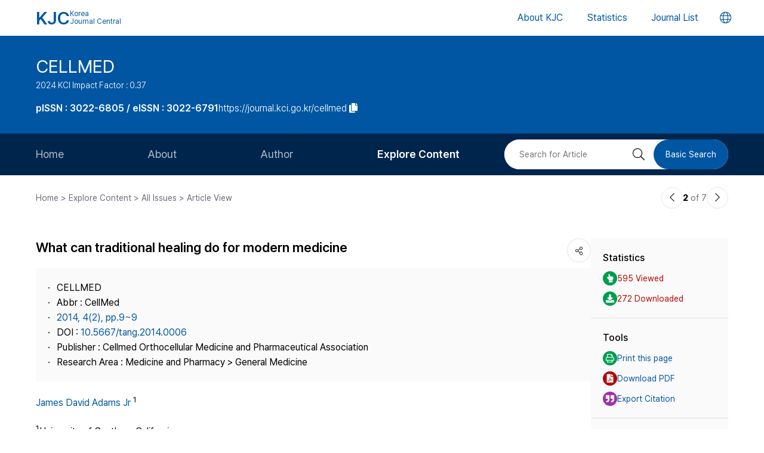

--- FILE ---
content_type: text/html; charset=UTF-8
request_url: https://journal.kci.go.kr/cellmed/archive/articleView?artiId=ART002164251
body_size: 67690
content:
















	
		
		
		
			
		
		
			
		
		
		
			
			
			
		
	
	



<!DOCTYPE html>
<html lang="en">
<head>
	<title>What can traditional healing do for modern medicine</title>
	<meta name="description" content="Modern society suffers from a disease burden that is caused by out of balance patients. Obesity causes patients to be out of balance and develop diseases such as heart disease, diabetes, and arthritis..."/>
	
	<link rel="canonical" href="https://journal.kci.go.kr/cellmed/archive/articleView?artiId=ART002164251" />
	
	<meta name="citation_title" content="What can traditional healing do for modern medicine"/>
	<meta name="citation_author" content="James David Adams Jr"/>
	<meta name="citation_abstract" content="Modern society suffers from a disease burden that is caused by out of balance patients. Obesity causes patients to be out of balance and develop diseases such as heart disease, diabetes, and arthritis. Obesity also promotes cancer. Traditional medicine can help people learn how to live in balance. When a person is in balance, the body heals itself. This article teaches the advantages of traditional healing in the modern world."/>
	<meta name="citation_journal_title" content="CELLMED (셀메드)"/>
	<meta name="citation_keywords" content="balance;preventive medicine;obesity;plant medicines;American Indian healing"/>
	<meta name="citation_publisher" content="Cellmed Orthocellular Medicine and Pharmaceutical Association (셀메드 세포교정의약학회)"/>
	<meta name="citation_publication_date" content="2014/05"/>
	<meta name="citation_issn" content="3022-6805"/>
	<meta name="citation_volume" content="4"/>
	<meta name="citation_issue" content="2"/>
	<meta name="citation_firstpage" content="9"/>
	<meta name="citation_lastpage" content="9"/>
	<meta name="citation_doi" content="10.5667/tang.2014.0006"/>
	<meta name="citation_abstract_html_url" content="https://journal.kci.go.kr/cellmed/archive/articleView?artiId=ART002164251"/>
	<meta name="citation_pdf_url" content="https://journal.kci.go.kr/cellmed/archive/articlePdf?artiId=ART002164251"/>
	
	<meta property="og:type" content="website">
	<meta property="og:site_name" content="Korea Jouenal Central(KJC)">
	<meta property="og:title" content="What can traditional healing do for modern medicine" /> 
	<meta property="og:article:author" content="James David Adams Jr"/>
	<meta property="og:article:tag" content="balance;preventive medicine;obesity;plant medicines;American Indian healing"/>
	<meta property="og:description" content="CELLMED | 2014.05">
	<meta property="og:url" content="https://journal.kci.go.kr/cellmed/archive/articleView?artiId=ART002164251">
	




	<meta charset="UTF-8">
	<meta http-equiv="X-UA-Compatible" content="IE=10,chrome=1">
	<meta name="viewport" content="width=device-width,initial-scale=1.0,minimum-scale=0,maximum-scale=1.0,user-scalable=no">
	<meta name="format-detection" content="telephone=no, address=no, email=no">
	
	<link rel="apple-touch-icon" sizes="57x57"   href="/resources/img/2024/favicon/apple-icon-57x57.png" />
	<link rel="apple-touch-icon" sizes="60x60"   href="/resources/img/2024/favicon/apple-icon-60x60.png" />
	<link rel="apple-touch-icon" sizes="72x72"   href="/resources/img/2024/favicon/apple-icon-72x72.png" />
	<link rel="apple-touch-icon" sizes="76x76"   href="/resources/img/2024/favicon/apple-icon-76x76.png" />
	<link rel="apple-touch-icon" sizes="114x114" href="/resources/img/2024/favicon/apple-icon-114x114.png" />
	<link rel="apple-touch-icon" sizes="120x120" href="/resources/img/2024/favicon/apple-icon-120x120.png" />
	<link rel="apple-touch-icon" sizes="144x144" href="/resources/img/2024/favicon/apple-icon-144x144.png" />
	<link rel="apple-touch-icon" sizes="152x152" href="/resources/img/2024/favicon/apple-icon-152x152.png" />
	<link rel="apple-touch-icon" sizes="152x152" href="/resources/img/2024/favicon/apple-icon-180x180.png" />

	<link rel="icon" type="image/png" sizes="192x192" href="/resources/img/2024/favicon/android-icon-192x192.png" />
	<link rel="icon" type="image/png" sizes="32x32" href="/resources/img/2024/favicon/favicon-32x32.png"/>
	<link rel="icon" type="image/png" sizes="96x96" href="/resources/img/2024/favicon/favicon-96x96.png"/>
	<link rel="icon" type="image/png" sizes="16x16" href="/resources/img/2024/favicon/favicon-16x16.png"/>
	<link rel="manifest" href="/resources/img/2024/favicon/manifest.json"/>
	<meta name="msapplication-TileColor" content="#ffffff"/>
	<meta name="msapplication-TileImage" content="/resources/img/2024/favicon/ms-icon-144x144.png" />
	<meta name="theme-color" content="#ffffff"/>
	
	<link rel="stylesheet" type="text/css" href="/resources/css/2024/common/jquery-ui.css">
	<link rel="stylesheet" type="text/css" href="/resources/css/2024/common/fontawesome-all.min.css">

	<link rel="stylesheet" type="text/css" href="/resources/css/2024/common/swiper-bundle.min.css">
	<link rel="stylesheet" type="text/css" href="/resources/css/2024/theme-setting.css?v=2" />
	<link rel="stylesheet" type="text/css" href="/resources/css/2024/base.css?v=2" />
	<link rel="stylesheet" type="text/css" href="/resources/css/2024/common.css?v=2" />
	<link rel="stylesheet" type="text/css" href="/resources/css/2024/sub.css?v=3" />
	<link rel="stylesheet" type="text/css" href="/resources/css/2024/modal.css" />

	<script src="/resources/js/2024/common/jquery-3.3.1.min.js"></script>
	<script src="/resources/js/2024/common/jquery-ui.min.js"></script>
	<script src="/resources/js/2024/common/jquery.easing.1.3.js"></script>

	<script src="/resources/js/2024/common/swiper-bundle.min.js"></script>
	<script src="/resources/js/2024/common.js?v=2"></script>
	
	<script>
		function fncChangeLocale(locale) {
			$.ajax({
				url : "/changeLoace",
				type : "GET",
				data : "language=" + locale,
				dataType : 'text',
				cache : false,
				error : function(xhr, status, error) {
					console.log(error)
				},
				success : function(html) {
	
					if ($("#searchListForm").length > 0) {
						$("#searchListForm").submit();
					} else {
						location.reload()
					}
				}
			});
		}
</script>

	
	<script type="text/javascript">
		function printArticle() {
			var targetWindow = window.open('about:blank', 'win', 'left=10, top=10, width=800, height=800, scrollbars=yes, resizable');
			targetWindow.document.open();
			targetWindow.document.write("<!DOCTYPE html>");
			targetWindow.document.write("<html><head><title>What can traditional healing do for modern medicine</title></head>");
			targetWindow.document.write("<link rel=\"stylesheet\" href=\"/resources/css/2024/theme-setting.css\">");
			targetWindow.document.write("<link rel=\"stylesheet\" href=\"/resources/css/2024/base.css\">");
			targetWindow.document.write("<link rel=\"stylesheet\" href=\"/resources/css/2024/common.css\">");
			targetWindow.document.write("<link rel=\"stylesheet\" href=\"/resources/css/2024/sub.css\">");
			targetWindow.document.write("<style type=\"text/css\">.share-box{display: none}</style>");
			targetWindow.document.write("</head>");
			targetWindow.document.write("<body onload='setTimeout(function(){window.print();window.close();},500)'>");
			targetWindow.document.write("<div id='container'>");
			targetWindow.document.write("<div class='article-view'>");
			targetWindow.document.write("<div class='av-box'>");
			targetWindow.document.write($(".article-view .av-box").html());
			targetWindow.document.write("</div>");
			targetWindow.document.write("</div>");
			targetWindow.document.write("</div>");
			targetWindow.document.write("</body></html>");
			targetWindow.document.close();
		}
		
		var isScienceOnSearch = false;
		function fncSearchArtiKistiOrte(){
			$(".orte-search-tab").removeClass("active")
			$(".orte-search-tab.kisti").addClass("active")
			$(".orteSrchResult").hide();
			if(!isScienceOnSearch){
				$("#searchPDFLoding").show();
				$.ajax({
					url		: "articleSearchScienceOn",
					type	: "GET",
					data	: "artiId=ART002164251",
					dataType: 'json',
					error: function(xhr, status, error) {
						console.log(error)
					}, 
					success : function (json) {
						var rno = 1;
						var html = "";
						if(json.length > 0){
							$.each(json, function(key, val){
								journalTitle = json[key].journalTitle[0]; 
								issn = json[key].issn[0];
								publisher = json[key].publisher;
								year = json[key].year;
								volume = json[key].volume;
								issue = json[key].issue;
								page = json[key].page; 
								articleTitle = json[key].articleTitle.articleTitle; 
								articleTitle2 = json[key].articleTitle.articleTitle2; 
								arrAuthor = json[key].authorInfo.author;
								deeplink = json[key].deeplink; 
								urlInfo = "";
								if(json[key].urlInfo.length > 0){
									$.each(json[key].urlInfo, function(key, val){
										if(val.indexOf("click.ndsl.kr") > 0){
											urlInfo = val;
										}
									});
									if(urlInfo == ""){
										urlInfo = json[key].urlInfo[0];
										if(urlInfo.indexOf('http') == "-1"){
											urlInfo = "http://doi.org/"+urlInfo;
										}
									}
								}
								author = "";
								if(typeof(arrAuthor) == "string"){
									author = arrAuthor; 
								}else{
									$.each(arrAuthor, function(key, val){
										if(author != ""){
											author += "; "
										}
										author += val['#text'];
									});
								}
								
								if(articleTitle2 == ""){
									title = articleTitle;
								}else{
									title = articleTitle2;
									title += "<br/>"+articleTitle;
								}
								
								if(volume != "" && volume != null){
									volume = " v."+volume;
								}else{
									volume = "";
								}
								if(issue != ""){
									issue = " no."+issue;
								}else{
									issue = "";
								}
								
								html += "<div class=\"jl-con\">"
								html += "	<div class=\"con\">"
								html += "		<a href=\""+deeplink+"\" target=\"_blank\" class=\"tit\">"+title+"</a></p>"
								html += "		<span class=\"info\">"+author+ "<br/>"+journalTitle+volume+issue+", "+page+", "+year+", "+issn+", "+publisher+"</span>"
								if(urlInfo != ""){
									html += "	<div class=\"link-area\" style=\"gap: 5px;\">";
									html += "		<ul class=\"link-list flex-start\">";
									html += "			<a href=\""+urlInfo+"\" class=\"btns btn-blue size-small round5px\" target=\"_blank\">PDF</a>";
									html += "		</ul>";
									html += "	</div>";
								}else{
								}
								html += "	</div>"
								html += "</div>"
							});
						}else{
							html += "<div class=\"jl-con\"><div class=\"con\">no data found.</div></div>"
						}
						if(html == ""){
							html += "<div class=\"jl-con\"><div class=\"con\">no data found.</div></div>"
						}
						$("#searchPDFLoding").hide();
						$("#scienceOnResult").html(html).show();
						isScienceOnSearch = true;
					}
				});
			}else{
				$("#scienceOnResult").show();
			}
		}
		
		var isRissSearch = false;
		function fncSearchArtiRissOrte(){
			$(".orte-search-tab").removeClass("active")
			$(".orte-search-tab.riss").addClass("active")
			$(".orteSrchResult").hide();
			if(!isRissSearch){
				$("#searchPDFLoding").show();
				$.ajax({
					url		: "articleSearchRiss",
					type	: "GET",
					data	: "artiId=ART002164251",
					dataType: 'xml',
					error: function(xhr, status, error) {
						console.log(error)
					}, 
					success : function (data) {
						var rno = 1;
						var html = "";
						var totalcount = $(data).find("head").find("totalcount").text();
						if(totalcount != "0"){
							$(data).find("metadata").each(function(){
								var title = $(this).find("riss\\.title").text();
								var author = $(this).find("riss\\.author").text();
								var publisher = $(this).find("riss\\.publisher").text();
								var pubdate = $(this).find("riss\\.pubdate").text();
								var stitle = $(this).find("riss\\.stitle").text();
								var vol = $(this).find("riss\\.vol").text();
								var no = $(this).find("riss\\.no").text();
								var url = $(this).find("url").text();
								var image = $(this).find("riss\\.image").text();
								
								if(vol != "0" && vol != "-"){
									vol = " v."+vol;
								}else{
									vol = "";
								}
								if(no != "-"){
									no = " no."+no;
								}else{
									no = "";
								}
								
								html += "<div class=\"jl-con\">"
								html += "	<div class=\"con\">"
								html += "		<a href=\""+url+"\" target=\"_blank\" class=\"tit\">"+title+"</a>"
								html += "		<div class=\"info\">"+author+"<br/>"+stitle+vol+no+", "+pubdate+", "+publisher+"</div>"
								html += "	</div>"
								html += "</div>"
							});
						}else{
							html += "<div class=\"jl-con\"><div class=\"con\">no data found.</div></div>"
						}
						if(html == ""){
							html += "<div class=\"jl-con\"><div class=\"con\">no data found.</div></div>"
						}
						$("#searchPDFLoding").hide();
						$("#rissResult").html(html).show();
						isRissSearch = true;
					}
				});
			}else{
				$("#rissResult").show();
			}
		}
		function fncSearchArtiCitedList(page){
			$("#citedListWrap").html("<div class=\"loading\"><em><i class=\"fad fa-spinner fa-spin\"></i></em><span>LOADING</span></div>");
			$.ajax({
				url		: "articleCitedList",
				type	: "GET",
				data	: "artiId=ART002164251&pageIndex="+page,
				dataType: 'html',
				error: function(xhr, status, error) {
					console.log(error)
				}, 
				success : function (html) {
					$("#citedListWrap").html(html);
				}
			});
		}
		function fncSearchArtiWosCitedList(page){
			$("#wosCitedListWrap").html("<div class=\"loading\"><em><i class=\"fad fa-spinner fa-spin\"></i></em><span>LOADING</span></div>");
			$.ajax({
				url		: "articleWosCitedList",
				type	: "GET",
				data	: "artiId=ART002164251&pageIndex="+page,
				dataType: 'html',
				error: function(xhr, status, error) {
					console.log(error)
				}, 
				success : function (html) {
					$("#wosCitedListWrap").html(html);
				}
			});
		}
		
		function fncShare(type){
			var shareUrl = encodeURIComponent("https://journal.kci.go.kr/cellmed/archive/articleView?artiId=ART002164251");
			if(type == "facebook"){
				url = "http://www.facebook.com/sharer/sharer.php?u="+shareUrl;
			}else if(type == "twitter"){
				url = "https://twitter.com/intent/tweet?url="+shareUrl+"&text="+encodeURIComponent("What can traditional healing do for modern medicine");
			}else if(type == "band"){
				url = "http://www.band.us/plugin/share?route="+shareUrl+"&body="+encodeURIComponent("What can traditional healing do for modern medicine");
			}
			window.open(url, "_blank", "width=500,height=450, scrollbars=yes, toolbar=no, menubar=no, location=no")
		}
		
		function fncCiteStyle(val){
			$(".styleText").hide();
			$(".styleText#style"+val).show();
		}
		
		function fncTextDown(){
			var val = $('#citationStyle').val();
			var text = $(".styleText#style"+val).html().trim().replace(/\n/g,"").replace(/\r/g,"").replace(/(<br>)/ig,"\r\n");
			var exp = ".txt";
			if(val == "1"){
				exp = ".ris";
			}
			
			var agent = navigator.userAgent.toLowerCase();
			if((navigator.appName == 'Netscape'&& navigator.userAgent.search('Trident')!= -1)
					|| (agent.indexOf("msie")!= -1)){
				window.navigator.msSaveBlob(new Blob([text],{type:"text/plain",endings: "native"}),"Export_Citation"+exp)
			}else{
				const a = document.createElement("a");
				a.style.display = "none";
				document.body.appendChild(a);
				a.href = window.URL.createObjectURL(new Blob([text],{type:"text/plain",endings: "native"}));
				a.setAttribute("download","Export_Citation"+exp);
				a.click();
				document.body.removeChild(a);
			}
		}
		// 목차이동
		function gotoTargetIndex(targetRid) {
			var target = $("#"+targetRid);
			if(!target.find(".slide-onoff-btn").hasClass("on")){
				target.find(".slide-onoff-btn").addClass("on");
				target.find(".ak-con, .csb-list").addClass("slide-open");
				target.find(".ak-con, .csb-list").show();
			}
			$("html, body").animate({ scrollTop: "+="+(target.offset().top - $(window).scrollTop() - 100) }, 500);
		}
		function gotoTargetPatentIndex(targetRid) {
			var target = $("#"+targetRid).closest(".ak-box");
			if(!target.find(".slide-onoff-btn").hasClass("on")){
				target.find(".slide-onoff-btn").addClass("on");
				target.find(".ak-con").addClass("slide-open");
				target.find(".ak-con").show();
			}
			$("html, body").animate({ scrollTop: "+="+(target.offset().top - $(window).scrollTop() - 100) }, 500);
		}
	</script>
</head>
<body>
	<div id="wrapper" class="subindex-ver">
		<form id="advancedSearchform" action="../searchList" method="post">
			<input type="hidden" name="field" value="AU"/>
			<input type="hidden" name="operation" value="AND">
			<input type="hidden" name="keyword" value=""/>
		</form>
		






<div class="skip_navigation">
	<a href="#container" class="skip_navi sn_sub">본문 바로가기</a>
</div>


<header id="header">
	<h1><a href="/"><em>KJC</em><span>Korea<br />Journal Central</span></a></h1>
	<nav class="gnb">
		<ul id="pcGnb">
			<li><a href="/about" class="">About KJC</a></li>
			<li><a href="/statistics" class="">Statistics</a></li>
			<li><a href="/search" class="">Journal List</a></li>
		</ul>
	</nav>
	<div class="mobile-modal">
		<nav id="mGnb" class="m-gnb">
			<ul class="gnb-1ul">
				<li><a href="/about"><span class="ico"><i class="fal fa-hotel"></i></span><em>About KJC</em></a></li>
				<li><a href="/statistics"><span class="ico"><i class="fal fa-chart-bar"></i></span><em>Statistics</em></a></li>
				<li><a href="/search"><span class="ico"><i class="fal fa-list-alt"></i></span><em>Journal List</em></a></li>
			</ul>
		</nav>
	</div>
	<dl class="lang-box">
		<dt>
			<button type="button" class="lang-choice-btn">
			<i class="fal fa-globe"></i>
			<span class="blind">언어변경 버튼</span>
		</button>
		</dt>
		<dd style="display: none;">
			
				
					
				
				
			
			<ul>
				<li >
					<a href="javascript:;" onclick="fncChangeLocale('ko')">한국어</a>
				</li>
				<li class="select">
					<a href="javascript:;" onclick="fncChangeLocale('en')"><i class="far fa-check"></i> English</a>
				</li>
			</ul>
		</dd>
	</dl>
	<div class="mnubtn">
		<button id="menu-icon" class="c-hamburger c-hamburger--htx">
			<span>toggle menu</span>
		</button>
	</div>
</header>
		<!-- container { -->
		<div id="container">
			
				
				
			






<section class="subindex-top">
	<article class="subindex-title-box">
		<div class="max-width all-padding">
			<h2>
				<a href="/cellmed" class="tit-txt">
					
						
							
								
									CELLMED
								
								
							
						
						
					
				</a>
				<em class="subtxt">
					<span>
						2024 KCI Impact Factor : 0.37
					</span>
					
				</em>
			</h2>
			<ul>
				<li>
					<b class="semi">
						
							
								<p>pISSN : 3022-6805 / eISSN : 3022-6791</p>
							
							
							
						
					</b>
				</li>
				<li>
					<a href="javascript:;" onclick="fncCopyToClipBoard('https://journal.kci.go.kr/cellmed')"><em>https://journal.kci.go.kr/cellmed</em> <span class="ico"><i class="fas fa-copy"></i></span></a>
				</li>
			</ul>
		</div>
	</article>
	<!-- 서브 GNB // Mobile { -->
	<div class="subindex-gnb-area m-sub-gnb">
		<div class="m-sub-nav">
			<ul id="mobile-slide-master" class="swiper-wrapper">
				<li class="swiper-slide " data-nav='home'><a href="/cellmed" class="m-sub-nav-btn">Home</a></li>
				<li class="swiper-slide "><button type="button" class="m-sub-nav-btn" data-nrf-Submnu="mSubsubNav1" data-nrf-submnu-idx='0'>About</button></li>
				<li class="swiper-slide "><button type="button" class="m-sub-nav-btn" data-nrf-Submnu="mSubsubNav2" data-nrf-submnu-idx='1'>Author</button></li>
				<li class="swiper-slide active"><button type="button" class="m-sub-nav-btn" data-nrf-Submnu="mSubsubNav3" data-nrf-submnu-idx='2'>Explore Content</button></li>
			</ul>
			<button type="button" class="search-btn" onClick="$('.mobile-search').fadeIn('fast'); $('#mobile-keyword').focus();">
				<i class="fal fa-search"></i>
				<span class="blind">검색버튼</span>
			</button>
		</div>
		<div id="mSubsubNav1" class="m-subsub-nav ">
			<ul class="swiper-wrapper">
				<li class="swiper-slide"><a class="sub-btn" href="/cellmed/info/about">Aims and Scope</a></li>
				<li class="swiper-slide"><a class="sub-btn" href="/cellmed/info/index">Journal Metrics</a></li>
				<li class="swiper-slide"><a class="sub-btn" href="/cellmed/info/editorialBoard">Editorial Board</a></li>
				<li class="swiper-slide"><a class="sub-btn" href="/cellmed/info/managingTeam">Journal Staff</a></li>
				<li class="swiper-slide"><a class="sub-btn" href="/cellmed/info/bestPractice">Best Practice</a></li>
				<li class="swiper-slide"><a class="sub-btn" href="/cellmed/info/journalInfo">Journal Information</a></li>
				<li class="swiper-slide"><a class="sub-btn" href="/cellmed/info/society">Publisher</a></li>
				<li class="swiper-slide"><a class="sub-btn" href="/cellmed/info/contact">Contact Us</a></li>
			</ul>
			<div class="arrow-guide"><i class="fal fa-exchange"></i></div>
		</div>
		<div id="mSubsubNav2" class="m-subsub-nav ">
			<ul class="swiper-wrapper">
				<li class="swiper-slide"><a class="sub-btn" href="/cellmed/author/instruction">Information for Authors</a></li>
				<li class="swiper-slide"><a class="sub-btn" href="/cellmed/author/reviewProcess">Review Process</a></li>
				<li class="swiper-slide"><a class="sub-btn" href="/cellmed/author/editorialPolicy">Editorial Policy</a></li>
				<li class="swiper-slide"><a class="sub-btn" href="/cellmed/author/articleProcessingCharge">Article Processing Charge</a></li>
				<li class="swiper-slide"><a class="sub-btn" href="/cellmed/author/copyright">Copyright</a></li>
			</ul>
			<div class="arrow-guide"><i class="fal fa-exchange"></i></div>
		</div>
		<div id="mSubsubNav3" class="m-subsub-nav on">
			<ul class="swiper-wrapper">
				<li class="swiper-slide"><a class="sub-btn" href="/cellmed/archive/currentIssue">Current Issue</a></li>
				<li class="swiper-slide"><a class="sub-btn" href="/cellmed/archive/issueList">All Issues</a></li>
				<li class="swiper-slide"><a class="sub-btn" href="/cellmed/archive/mostRead">Most Read</a></li>
				<li class="swiper-slide"><a class="sub-btn" href="/cellmed/archive/mostCited">Most Cited</a></li>
			</ul>
			<div class="arrow-guide"><i class="fal fa-exchange"></i></div>
		</div>
		
		<script>
		//	모바일 서브 메뉴 CSS 강조 표시 
		var locationURL = window.location.href
		var mobileSubMenuList = document.querySelectorAll(".m-subsub-nav.on .swiper-wrapper li a")
		for (var i = 0; i < mobileSubMenuList.length; i++) {
			var menuHref = mobileSubMenuList[i].getAttribute("href");
			if(locationURL.indexOf(menuHref) > -1){
				$(mobileSubMenuList[i]).parent().addClass('active');
				break;
			}
		}
		var mainSlideFocusIdx = $("#mobile-slide-master .swiper-slide.active").index();
		//	swiper 객체 생성 
		var mainSlide = fnCreateSwiper(".m-sub-nav",mainSlideFocusIdx);
		var subSlides = [];
		$(".m-subsub-nav").each(function(){
			var swiperId = $(this).attr("id")
			var swiper;
			if($(this).hasClass("on")){
				var subSlideFocusIdx = $("#"+swiperId).find(".swiper-slide.active").index();
				swiper = fnCreateSwiper("#" + swiperId,subSlideFocusIdx-1);
			}else{
				swiper = fnCreateSwiper("#" + swiperId,0);
			}
			subSlides.push(swiper);
		});
		
		$(window).resize(fncArrowGuideToggle);
		
		</script>
	</div>
	<!-- } 서브 GNB // Mobile -->
	<!-- 서브 GNB // PC { -->
	<div class="subindex-gnb-area pc-sub-gnb">
		<div class="max-width flex-end page-padding">
			<ul class="flex-start sub-gnb" style="--submnu-num: 8;"> <!-- 롤오버시 서브 메뉴 최고갯수가 8개라 8 -->
				<li class="sub-gnb-1li " data-nav='home'>
					<a href="/cellmed" class="sub-gnb-1a">
						Home
					</a>
				</li>
				<li class="sub-gnb-1li ">
					<a href="javascript:;" class="sub-gnb-1a">About</a>
					<ul class="sub-gnb-2ul">
						<li class="sub-gnb-2li"><a class="sub-gnb-2a" href="/cellmed/info/about">Aims and Scope</a></li>
						<li class="sub-gnb-2li"><a class="sub-gnb-2a" href="/cellmed/info/index">Journal Metrics</a></li>
						<li class="sub-gnb-2li"><a class="sub-gnb-2a" href="/cellmed/info/editorialBoard">Editorial Board</a></li>
						<li class="sub-gnb-2li"><a class="sub-gnb-2a" href="/cellmed/info/managingTeam">Journal Staff</a></li>
						<li class="sub-gnb-2li"><a class="sub-gnb-2a" href="/cellmed/info/bestPractice">Best Practice</a></li>
						<li class="sub-gnb-2li"><a class="sub-gnb-2a" href="/cellmed/info/journalInfo">Journal Information</a></li>
						<li class="sub-gnb-2li"><a class="sub-gnb-2a" href="/cellmed/info/society">Publisher</a></li>
						<li class="sub-gnb-2li"><a class="sub-gnb-2a" href="/cellmed/info/contact">Contact Us</a></li>
					</ul>
				</li>
				<li class="sub-gnb-1li ">
					<a href="javascript:;" class="sub-gnb-1a">Author</a>
					<ul class="sub-gnb-2ul">
						<li class="sub-gnb-2li"><a class="sub-gnb-2a" href="/cellmed/author/instruction">Information for Authors</a></li>
						<li class="sub-gnb-2li"><a class="sub-gnb-2a" href="/cellmed/author/reviewProcess">Review Process</a></li>
						<li class="sub-gnb-2li"><a class="sub-gnb-2a" href="/cellmed/author/editorialPolicy">Editorial Policy</a></li>
						<li class="sub-gnb-2li"><a class="sub-gnb-2a" href="/cellmed/author/articleProcessingCharge">Article Processing Charge</a></li>
						<li class="sub-gnb-2li"><a class="sub-gnb-2a" href="/cellmed/author/copyright">Copyright</a></li>
					</ul>
				</li>
				<li class="sub-gnb-1li select">
					<a href="javascript:;" class="sub-gnb-1a">Explore Content</a>
					<ul class="sub-gnb-2ul">
						<li class="sub-gnb-2li"><a class="sub-gnb-2a" href="/cellmed/archive/currentIssue">Current Issue</a></li>
						<li class="sub-gnb-2li"><a class="sub-gnb-2a" href="/cellmed/archive/issueList">All Issues</a></li>
						<li class="sub-gnb-2li"><a class="sub-gnb-2a" href="/cellmed/archive/mostRead">Most Read</a></li>
						<li class="sub-gnb-2li"><a class="sub-gnb-2a" href="/cellmed/archive/mostCited">Most Cited</a></li>
					</ul>
				</li>
			</ul>
			<form name="searchForm" action="/cellmed/searchList" method="post">
				<div class="flex-end right-searchbox">
					<input type="hidden" name="field" value="ALL">
					<input id="search" type="search" name="keyword" placeholder="Search for Article" title="Search for Article" class="basic-input search-input w200px"/>
					<button type="submit" class="search-btn"><i class="fal fa-search"></i><span class="blind">검색 버튼</span></button>
					<a href="/cellmed/search?searchDiv=basic" class="basic-search-btn">Basic Search</a>
				</div>
			</form>
		</div>
	</div>
	<!-- } 서브 GNB // PC -->
</section>
			<div class="fullSizeOnly">
				<aside class="max-width all-padding location-bar flex-spacebetween fullSizeOnly">
					<em>Home > Explore Content > All Issues > Article View</em>
					<div class="flex-end arrow-stage">
						
						
						
							
						
						
							
						
						<a href="articleView?artiId=ART002164250" title="이전논문" class="arrow-btn">
							<i class="fal fa-chevron-left"></i>
							<span class="blind">이전논문</span>
						</a>
						<span class="num"><b>2</b> of 7</span>
						<a href="articleView?artiId=ART002164252" title="다음논문" class="arrow-btn">
							<i class="fal fa-chevron-right"></i>
							<span class="blind">다음논문</span>
						</a>
					</div>
				</aside>
			</div>
			<section class="base-page max-width all-padding">
				<article class="article-view">
					<div class="av-box">
						<h2>
							
								
									
										
											<p>What can traditional healing do for modern medicine</p>
										
										
									
								
								
							
						</h2>
						<dl class="share-box">
							<dt><button type="button" class="share-btn" onClick="$('.share-box dd').fadeToggle('fast');"><i class="fal fa-share-alt"></i></button></dt>
							<dd>
								<ul>
									<li>
										<a href="javascript:fncShare('facebook');">
											<span class="ico">
												<img src="/resources/img/2024/common/ico_social_facebook.png" alt="facebook 로고"/>
											</span>
											<em>Facebook</em>
										</a>
									</li>
									<li>
										<a href="javascript:fncShare('twitter');">
											<span class="ico">
												<img src="/resources/img/2024/common/ico_social_x.png" alt="Twitter 로고"/>
											</span>
											<em>X(Twitter)</em>
										</a>
									</li>
								</ul>
							</dd>
						</dl>
						<div class="av-info">
							<div class="av-info-box">
								<ul class="jum-ul">
									<li>
										
											
												
													
														CELLMED
													
													
												
											
											
										
									</li>
									
										<li>
											Abbr : 
												
													
														
															
															
																CellMed
															
														
													
													
												
										</li>
									
									<li>
										<a href="articleList?volIsseId=VOL000081550">
											2014,
											4(2),
											
												
												
													pp.9~9
												
											
										</a>
									</li>
									
										<li>
											DOI : <a href="http://doi.org/10.5667/tang.2014.0006" target="_blank" rel="noopener">10.5667/tang.2014.0006</a>
										</li>
									
									<li>
										Publisher :
										
											
												
													
														Cellmed Orthocellular Medicine and Pharmaceutical Association
													
													
												
											
											
										
									</li>
									<li>
										Research Area : 
										
											
												
													
														Medicine and Pharmacy &gt; General Medicine
													
													
												
											
											
										
									</li>
									
										
										
										
									
									
								</ul>
							</div>
							<p class="info-txt">
								
									
									
									
										
											
										
										
									
									
									<a href="javascript:;" onclick="advancedSearch('AU','James David Adams Jr')">
										James David Adams Jr
									</a>
									
									<sup>1</sup>
								
							</p>
							<p class="info-txt">
								
									<sup>1</sup>University of Southern California
								
							</p>
							<button type="button" class="number-of-cited" onclick="gotoTargetIndex('kci-citation-index')">number of Cited : 0</button>
							<div class="icon-img">
							
								
									
										
										
										
									
								
								
								
							</div>
						</div>
						<div class="abstract-keyword">
							<div id="abstract-index" class="ak-box">
								<h3 class="flex-spacebetween"><em>ABSTRACT</em><button type="button" class="slide-onoff-btn on slide-open-close" data-nrf-slide="#abstractCon"><i class="far fa-chevron-down"></i></button></h3>
								<div id="abstractCon" class="ak-con slide-open">
									
										
											
												
													
														
															Modern society suffers from a disease burden that is caused by out of balance patients. Obesity causes patients to be out of balance and develop diseases such as heart disease, diabetes, and arthritis. Obesity also promotes cancer. Traditional medicine can help people learn how to live in balance. When a person is in balance, the body heals itself. This article teaches the advantages of traditional healing in the modern world.
														
														
													
												
												
											
										
										
									
								</div>
							</div>
							<div id="keyword-index" class="ak-box">
								<h3 class="flex-spacebetween"><em>KEYWORDS</em><button type="button" class="slide-onoff-btn on slide-open-close" data-nrf-slide="#keywordCon"><i class="far fa-chevron-down"></i></button></h3>
								<div id="keywordCon" class="ak-con slide-open">
									
										
										
											
											
												
													
														
															
																<a href="javascript:;" onclick="advancedSearch('KW','balance')" >
																	balance, 
																</a>
															
																<a href="javascript:;" onclick="advancedSearch('KW','preventive medicine')" >
																	preventive medicine, 
																</a>
															
																<a href="javascript:;" onclick="advancedSearch('KW','obesity')" >
																	obesity, 
																</a>
															
																<a href="javascript:;" onclick="advancedSearch('KW','plant medicines')" >
																	plant medicines, 
																</a>
															
																<a href="javascript:;" onclick="advancedSearch('KW','American Indian healing')" >
																	American Indian healing
																</a>
															
														
														
													
												
												
											
											
										
										
									
								
								</div>
							</div>
							
							







	<link rel="stylesheet" type="text/css" href="/resources/css/fulltext.css" />
		<article class="article-view fulltext-view">
			<div class="av-box">
				<div class="abstract-keyword">
				
					
					
					
					<script type="text/javascript">
					
							$(document).ready(function(){
								$(window).resize(function(){
									calcHeight();
									fncAddXmlBodyClass();
								});
							});
							
							
							function fncAddXmlBodyClass(){
								var parentWidth = $(window).width();
								$fullXmlContent = $('#the_iframe').contents();
								if(parentWidth >= 1220){
									$fullXmlContent.find("body").removeClass().addClass("pc")
								} else if(parentWidth >= 979){
									$fullXmlContent.find("body").removeClass().addClass("tablet")
								} else{
									$fullXmlContent.find("body").removeClass().addClass("mobile")
								}
							}
							
							function gotoFrameTargetIndex(targetRid){
								$("div.focus").removeClass("focus")
								
								$fullXmlContent = $('#the_iframe').contents();
								var target = $fullXmlContent.find("#"+targetRid);
								target.closest("div.row").addClass("focus");
								target.closest("div.panel").addClass("focus");
								target.closest("div.footnote").addClass("focus");
								
								target.closest(".section").find('h2.main-title button.slide-onoff-btn').addClass("on");
								target.closest(".section").find("p, div").show();
								
								target.closest(".back-section").find('h2.main-title button.slide-onoff-btn').addClass("on");
								target.closest(".back-section").find("p, div").show();
								calcHeight();
								
								var iframeTop = $('#the_iframe').offset().top;
								var iframeContTop = target.offset().top;
								var scrollTop = iframeTop + iframeContTop;
								
								$("html, body").animate({ scrollTop: "+="+(scrollTop - $(window).scrollTop() - 100) }, 500);
							}
					
							function calcHeight(){
								//find the height of the internal page
								var the_height= document.getElementById('the_iframe').contentWindow.document.body.scrollHeight;
								
								//change the height of the iframe
								document.getElementById('the_iframe').height=the_height + 20;
								
								//document.getElementById('the_iframe').scrolling = "no";
								document.getElementById('the_iframe').style.overflow = "hidden";
							}
							function iFrameLoad(){
								$fullXmlContent = $('#the_iframe').contents();
								
								//처음에 섹션을 닫음 
								$fullXmlContent.find('h2.main-title button.slide-onoff-btn').each(function(){
									$(this).removeClass("on");
									$(this).closest(".section, .back-section").find("p, div").hide();
								});
								
								//xml 안에서 anchor 이벤트
								$fullXmlContent.find("a").click(function(){
									target=$(this).attr("href");
									target = target.replace("#","")
									gotoFrameTargetIndex(target)
								});
								
								
								calcHeight();
								fncAddXmlBodyClass();
								
								$fullXmlContent.find('h2.main-title button.slide-onoff-btn').on('click', function(){
									$(this).closest(".section, .back-section").find("p, div").toggle();
									$(this).toggleClass("on")
									calcHeight();
								});
								
								var html = "";
								html+= "<li>" + $(".article-side-mnu .as-mnulist ul li:eq(0)").html() + "</li>";
								html+= "<li>" + $(".article-side-mnu .as-mnulist ul li:eq(1)").html() + "</li>";
								html+= "<li>" + $(".article-side-mnu .as-mnulist ul li:eq(2)").html() + "</li>";
								
								$(".article-side-mnu .as-mnulist ul li:eq(0)").remove();
								$(".article-side-mnu .as-mnulist ul li:eq(0)").remove();
								$(".article-side-mnu .as-mnulist ul li:eq(0)").remove();
								$fullXmlContent.find('h2.main-title').each(function(){
									var id = $(this).prev("a").prop("id");
									html += "<li><button type=\"button\" class=\"asm-btn\" onclick=\"gotoFrameTargetIndex('"+id+"')\">"+$(this).find("em").text()+"</button></li>";
								});
								$(".article-side-mnu .as-mnulist ul").prepend(html);
							
						}
						</script>
					<div class="ak-box">
					<iframe id="the_iframe" title="FullTextView" onload="iFrameLoad();" src="articleView/fullText?artiId=ART002164251" frameborder="0" scrolling="no" style="overflow-x:hidden; overflow:auto; width:100%; min-height:500px;"></iframe>
					</div>
					
					
				
				</div>
			</div>
		</article>
<script>
// 논문 상세 팝업 위치 및 크기
function setPopupPosition(mouseX, mouseY, popup){
	var containerX = $(".fulltext-view").offset().left;
	var popupW = popup.outerWidth();
	var popupX = (mouseX-popupW) < containerX ? containerX : mouseX-popupW;
	popup.offset({ top:mouseY+20, left:popupX });
}


// 전달받은 RID로 이동 함수
function gotoTargetRid(targetRid) {
	var target = $("#"+targetRid);
	if(!$("#"+targetRid).closest(".ak-box").find(".slide-onoff-btn").hasClass("on")){
		$("#"+targetRid).closest(".ak-box").find(".slide-onoff-btn").addClass("on");
		$("#"+targetRid).closest(".ak-box").find(".ak-con").addClass("slide-open");
		$("#"+targetRid).closest(".ak-box").find(".ak-con").show();
	}
	$(".fulltext-view p.focus").removeClass("focus");
	target.addClass("focus");
	
	$("html, body").animate({ scrollTop: "+="+(target.offset().top - $(window).scrollTop() - 100) }, 500);
}

// 논문 상세 로딩 시 주석 위첨자 처리
$("xref").each(function() {
	var rid = $(this).attr("rid");
	if(rid.substr(0,1)=="N") $(this).addClass("super");
});

// 논문 상세 본문 링크 클릭. 주석, 이미지, 참고문헌
$("xref").click(function(e) {
	
	$(".fullTextPopup").remove();
	$(".referencePopup").remove();
	
	
	var targetRid = $(this).attr("rid");
	var target = $("#"+targetRid);
	var popupBox = $("<div class='fullTextPopup base-page'></div>").append($("<button type='button' class='close'><i class='fal fa-times'></i></button>").click(function() { $(this).parent().remove(); }));
	target.clone().appendTo(popupBox);
	if(!target.hasClass("comment")){
		// add button
		var buttonArea = $("<div class='buttonArea'></div>").appendTo(popupBox);
		buttonArea.append($("<button type='button' class='gotoRefBtn'>Go to target</button>").click(function() { gotoTargetRid(targetRid); $(this).parent().parent().remove(); }));
	}
	popupBox.appendTo("body");
	setPopupPosition(e.pageX, e.pageY, popupBox);
	popupBox.fadeIn(200);
	
});

// 참고문헌 논문명 클릭
$(".reference span.title").click(function(e) {
	// 기존 팝업 제거
	$(".fullTextPopup").remove();
	$(".referencePopup").remove();
	
	var target = $(this).parents("p");
	//<p class="ref" id="" data-doi= data-artiid="">
	var arti_id = target.data("artiid");
	var arti_doi = target.data("doi");
	// 새 팝업창
	var popupBox = $("<div class='referencePopup base-page'></div>").append($("<button type='button' class='close'><i class='fal fa-times'></i></button>").click(function() { $(this).parent().remove(); }));
	target.clone().appendTo(popupBox);
	popupBox.find(".icon").remove();
		// add button
		var buttonArea = $("<div class='buttonArea'></div>").appendTo(popupBox);
		// doi, kci
		if(arti_doi != '') {
			buttonArea.append( $("<a class='doiLink' target='_blank'>Go to DOI</a>").attr("href", target.find(".icon .doi").attr("href")) );
		}
		if(arti_id != '') {
			buttonArea.append( $("<a class='kciLink' target='_blank'>Go to KCI</a>").attr("href", target.find(".icon .kci").attr("href")) );
		}
	
	popupBox.appendTo("body");
	setPopupPosition(e.pageX, e.pageY, popupBox);
	popupBox.fadeIn(200);
});
</script>


						</div>
					</div>
					<div class="av-link-box">
						<div class="av-link-list">
							<h3>Statistics</h3>
							<ul>
								<li>
									<div class="av-btn">
										<span class="ico bg-green"><i class="fas fa-hand-point-up"></i></span>
										<em class="color-red">595 Viewed</em>
									</div>
								</li>
								<li>
									<div class="av-btn">
										<span class="ico bg-green"><i class="fas fa-download"></i></span>
										<em class="color-red">272 Downloaded</em>
									</div>
								</li>
							</ul>
						</div>
						<div class="av-link-list">
							<h3>Tools</h3>
							<ul>
								<li class="fullSizeOnly"><a href="javascript:printArticle();" class="av-btn"><span class="ico bg-green"><i class="far fa-print"></i></span><em>Print this page</em></a></li>
								
									<li><a href="articlePdf?artiId=ART002164251" class="av-btn modal-open-close"><span class="ico bg-red"><i class="fas fa-file-pdf"></i></span><em>Download PDF</em></a></li>
								
								
								<li><button class="av-btn modal-open-close" data-nrf-modal="#citationStyleLayer"><span class="ico bg-violet"><i class="fas fa-quote-right"></i></span><em>Export Citation</em></button></li>
							</ul>
						</div>
						<div class="av-link-list">
							<h3>Issue List</h3>
							<ul>
								
									<li>
										<a href="articleList?volIsseId=VOL000192733" class="av-btn">
											<span class="ico bg-blue"><i class="fas fa-book"></i></span>
											<em>
												Vol.16 No.1
												
											</em>
										</a>
									</li>
								
									<li>
										<a href="articleList?volIsseId=VOL000191158" class="av-btn">
											<span class="ico bg-blue"><i class="fas fa-book"></i></span>
											<em>
												Vol.15 No.16
												
											</em>
										</a>
									</li>
								
									<li>
										<a href="articleList?volIsseId=VOL000189657" class="av-btn">
											<span class="ico bg-blue"><i class="fas fa-book"></i></span>
											<em>
												Vol.15 No.15
												
											</em>
										</a>
									</li>
								
							</ul>
						</div>
						
					</div>
				</article>
				<article class="citation-status">
					<h2>Citation status</h2>
					<div id="kci-citation-index" class="citation-status-box">
						<h4>
							<button type="button" id="kciCitationBtn" class="flex-spacebetween csb-onoff-btn slide-open-close" data-nrf-slide="#kciCitationCounts"><em>KCI Citation Counts <b class="semi color-point">(0)</b></em><span class="arrow"><i class="fal fa-chevron-down"></i></span></button>
						</h4>
						<div id="kciCitationCounts" class="csb-list" style="display: none;">
							<div class="scrollbox journal-list-box">
								<div id="citedListWrap" class="journal-list"></div>
							</div>
						</div>
					</div>
					
					
					<div id="references-index" class="citation-status-box">
						<h4>
							<button type="button" class="flex-spacebetween csb-onoff-btn slide-open-close" data-nrf-slide="#references"><em>REFERENCES <b class="semi color-point">(18)</b></em><span class="arrow"><i class="fal fa-chevron-down"></i></span></button>
							<span class="small-txt">* References for papers published after 2024 are currently being built.</span>
						</h4>
						<div id="references" class="csb-list" style="display: none;">
							<div class="scrollbox journal-list-box">
								<div class="journal-list">
									
										<div class="jl-con">
											<div class="con">
												[journal]
												
												
												
												
												
												
												
													Adams Adams JD
												
												
													/ 2012
												
												
												
													
													
														/ Design flaws in randomized, placebo controlled, double blind clinical trials
													
												
												
													/ World J Pharmacol
												
												
												1
												: 4~9
												
												
												
												
												
											</div>
										</div>
									
										<div class="jl-con">
											<div class="con">
												[journal]
												
												
												
												
												
												
												
													Adams JD
												
												
													/ 2012
												
												
												
													
													
														/ The use of California sagebrush (Artemisia californica) liniment to control pain
													
												
												
													/ Pharmaceuticals
												
												
												5
												: 1045~1053
												
												
												
												
												
											</div>
										</div>
									
										<div class="jl-con">
											<div class="con">
												[journal]
												
												
												
												
												
												
												
													Adams JD
												
												
													/ 2013
												
												
												
													
													
														/ Preventive medicine and the traditional concept of living in balance
													
												
												
													/ World J Pharmacol
												
												
												2
												: 73~77
												
												
												
												
												
											</div>
										</div>
									
										<div class="jl-con">
											<div class="con">
												[journal]
												
												
												
												
												
												
												
													Adams JD
												
												
													/ 2005
												
												
												
													
													
														/ Palliative care among Chumash people
													
												
												
													/ Evidence Based Comp Alt Med
												
												
												2
												: 143~147
												
												
												
												
												
											</div>
										</div>
									
										<div class="jl-con">
											<div class="con">
												[journal]
												
												
												
												
												
												
												
													Adams JD
												
												
													/ 2012
												
												
												
													
													
														/ The spiritual sense, prayer and traditional American Indian healing
													
												
												
													/ TANG International Journal of Genuine Traditional Medicine
												
												
												2
												: 1~6
												
												
												
												
												
											</div>
										</div>
									
										<div class="jl-con">
											<div class="con">
												[journal]
												
												
												
												
												
												
												
													Adams JD
												
												
													/ 2012
												
												
												
													
													
														/ Mugwort(Artemisia vulgaris, Artemisia douglasiana, Artemisia argyi)in the treatment of menopause, premenstrual syndrome, dysmenorrhea and attention deficit hyperactivity disorder
													
												
												
													/ Chin Med
												
												
												3
												: 116~123
												
												
												
												
												
											</div>
										</div>
									
										<div class="jl-con">
											<div class="con">
												
												
												[book]
												
												
												
												
												
													Adams JD
												
												
													/ 2013
												
												
												
													
													
														/ Traditional Chinese Medicine Scientific Basis for its Use
													
												
												
													/ Royal Society of Chemistry
												
												
												
												
												
												
												
												
												
											</div>
										</div>
									
										<div class="jl-con">
											<div class="con">
												
												
												[book]
												
												
												
												
												
													Adams JD
												
												
													/ 2011
												
												
												
													
													
														/ Extracellular and Intracellular Signaling
													
												
												
													/ Royal Society of Chemistry
												
												
												
												
												
												
												
												
												
											</div>
										</div>
									
										<div class="jl-con">
											<div class="con">
												[journal]
												
												
												
												
												
												
												
													Adams JD
												
												
													/ 2013
												
												
												
													
													
														/ Treatments for atopic dermatitis
													
												
												
													/ J Pharmaceutics Drug Devl
												
												
												1
												: 1~2
												
												
												
												
												
											</div>
										</div>
									
										<div class="jl-con">
											<div class="con">
												[journal]
												
												
												
												
												
												
												
													Adams JD
												
												
													/ 2012
												
												
												
													
													
														/ β-Sitosterol lithospermate from Salvia columbariae
													
												
												
													/ The Open Nat Prod J
												
												
												5
												: 13~15
												
												
												
												
												
											</div>
										</div>
									
										<div class="jl-con">
											<div class="con">
												[journal]
												
												
												
												
												
												
												
													Adams JD
												
												
													/ 2005
												
												
												
													
													
														/ Salvia columbariae contains tanshinones
													
												
												
													/ Evidence Based Comp Alt Med
												
												
												2
												: 107~110
												
												
												
												
												
											</div>
										</div>
									
										<div class="jl-con">
											<div class="con">
												[journal]
												
												
												
												
												
												
												
													Banni S
												
												
													/ 2010
												
												
												
													
													
														/ Effect of dietary fat on endocannabinoids and related mediators : consequences on energy homeostasis, inflammation and mood
													
												
												
													/ Mol Nutr Food Res
												
												
												54
												: 82~92
												
												
												
												
												
											</div>
										</div>
									
										<div class="jl-con">
											<div class="con">
												[journal]
												
												
												
												
												
												
												
													Bruce B
												
												
													/ 2005
												
												
												
													
													
														/ Aerobic exercise and its impact on musculoskeletal pain in older adults: a 14 year prospective, longitudinal study
													
												
												
													/ Arth Res Ther
												
												
												7
												: R1263~R1270
												
												
												
												
												
											</div>
										</div>
									
										<div class="jl-con">
											<div class="con">
												[journal]
												
												
												
												
												
												
												
													Chang GQ
												
												
													/ 2007
												
												
												
													
													
														/ Dietary fat stimulates endogenous enkephalin and dynorphin in the paraventricular nucleus: role of circulating triglycerides
													
												
												
													/ Am J Physiol Endocrinol Metab
												
												
												292
												: E561~E570
												
												
												
												
												
											</div>
										</div>
									
										<div class="jl-con">
											<div class="con">
												[journal]
												
												
												
												
												
												
												
													Fontaine P
												
												
													/ 2013
												
												
												
													
													
														/ Chemical composition and antinociceptive activity of California sagebrush(Artemisia californica)
													
												
												
													/ J Pharmacognosy Phytother
												
												
												5
												: 1~11
												
												
												
												
												
											</div>
										</div>
									
										<div class="jl-con">
											<div class="con">
												
												
												[book]
												
												
												
												
												
													Garcia C
												
												
													/ 2012
												
												
												
													
													
														/ Healing with Medicinal Plants of the West - Cultural and Scientific Basis for Their Use
													
												
												
													/ Abedus Press
												
												
												
												
												
												
												
												
												
											</div>
										</div>
									
										<div class="jl-con">
											<div class="con">
												[journal]
												
												
												
												
												
												
												
													Matsumura S
												
												
													/ 2012
												
												
												
													
													
														/ Dietary fat ingestion activates β-endorphin neurons in the hypothalamus
													
												
												
													/ FEBS Lett
												
												
												586
												: 1231~1236
												
												
												
												
												
											</div>
										</div>
									
										<div class="jl-con">
											<div class="con">
												
												
												[book]
												
												
												
												
												
													Ornish D. Dr
												
												
													/ 1996
												
												
												
													
													
														/ Dean Ornish&#039;s Program for Reversing Heart Disease
													
												
												
													/ Ballantine Books
												
												
												
												
												
												
												
												
												
											</div>
										</div>
									
								</div>
							</div>
						</div>
					</div>
					
				</article>
			</section>
			<aside class="article-side-mnu">
				<div class="as-mnulist">
					<ul>
						<li>
							<button type="button" class="asm-btn" onclick="gotoTargetIndex('container')">TOP</button>
						</li>
						<li>
							<button type="button" class="asm-btn" onclick="gotoTargetIndex('abstract-index')">
								ABSTRACT
							</button>
						</li>
						<li>
							<button type="button" class="asm-btn" onclick="gotoTargetIndex('keyword-index')">
								KEYWORDS
							</button>
						</li>
						
						<li>
							<button type="button" class="asm-btn" onclick="gotoTargetIndex('kci-citation-index')">
								KCI Citation Counts <b class="semi color-point">(0)</b>
							</button>
						</li>
						
						
						<li>
							<button type="button" class="asm-btn" onclick="gotoTargetIndex('references-index')">
								REFERENCES <b class="semi color-point">(18)</b>
							</button>
						</li>
					</ul>
				</div>
				<button type="button" class="as-onoff-btn c-hamburger c-hamburger--htx"><span>toggle menu</span></button>
				<script>
					$('.article-side-mnu .as-onoff-btn').click(function() {
						if ($('.article-side-mnu').hasClass('open')) {
							$('.article-side-mnu').removeClass('open');
							$('.article-side-mnu .as-mnulist').fadeOut('fast');
						} else {
							$('.article-side-mnu').addClass('open');
							$('.article-side-mnu .as-mnulist').fadeIn('fast');
						}
					});
				</script>
			</aside>
		</div>
		<!-- } container -->
		




<footer id="footer">
	<h1><img src="/resources/img/2024/common/logo_nrf.png" alt="한국연구재단 로고"/></h1>
	<div class="foot-info">
		<ul>
			<li>
				
					
						<address>201 GAJEONG-RO, YUSEONG-GU, DAEJEON 34113 KOREA</address>
					
					
				
			</li>
			<li>TEL: 042-869-6674, 1544-6118</li>
			<li>E-mail: <a href="mailto:kciadmin@nrf.re.kr">kciadmin@nrf.re.kr</a></li>
		</ul>
		<p class="copyright">COPYRIGHT BY 2024 NRF. ALL RIGHTS RESERVED.</p>
	</div>
</footer>
<iframe id="orteDownFrame" name="orteDownFrame" style="display:none;" title="다운로드 프레임"></iframe>
		





<form name="mobileSearchForm" action="/cellmed/searchList" method="post">
	<div class="mobile-search">
		<div class="top-search">
			<button type="button" class="back-btn" onClick="$('.mobile-search').fadeOut('fast');"><i class="fal fa-arrow-left"></i></button>
			<input type="hidden" name="field" value="ALL">
			<input type="search" name="keyword" id="mobile-keyword" class="basic-input search-input" placeholder="Search for Article" title="Search for Article"/>
			<button type="submit" class="search-btn"><i class="fal fa-search"></i><span class="blind">검색 버튼</span></button>
		</div>
		<div class="search-area all-padding">
			<div class="flex-spacebetween choice-search-type">
				<a href="/cellmed/search?searchDiv=basic" class="choice-search-btn">Basic Search</a>
				<a href="/cellmed/search?searchDiv=advanced" class="choice-search-btn">Advanced Search</a>
			</div>
		</div>
	</div>
</form>
	</div>
	
	<div class="modal size-small modal-search-pdf" id="orte-search-layer">
		<div class="modal-dialog">
			<div class="modal-head flex-spacebetween">
				<h2 class="modal-tit"><em>Search PDF</em></h2>
				<button type="button" class="modal-close-btn modal-open-close" data-nrf-modal="#orte-search-layer"><i class="fal fa-times"></i></button>
			</div>
			<div class="modal-content">
				<div class="basic-tab-box">
					<dl>
						<dt><button type="button" class="tab-onoff-btn"><em>RISS</em><span class="arrow"><i class="fal fa-chevron-down"></i></span></button></dt>
						<dd>
							<ul>
								<li><a href="javascript:;" class="orte-search-tab kisti active" onclick="fncSearchArtiKistiOrte()">ScienceON</a></li>
								<li><a href="javascript:;" class="orte-search-tab riss active" onclick="fncSearchArtiRissOrte()">RISS</a></li>
								<li><a href="https://www.google.co.kr/search?q=What%20can%20traditional%20healing%20do%20for%20modern%20medicine" target="_blank">Google Search</a></li>
							</ul>
						</dd>
					</dl>
				<script>
					$('.basic-tab-box .tab-onoff-btn').click(function() {
						if($(this).hasClass('view')) {
							$('.basic-tab-box dd').slideUp('fast');
							$(this).removeClass('view');
						} else {
							$('.basic-tab-box dd').slideDown('fast');
							$(this).addClass('view');
						}
					});
				</script>
				</div>
				<div class="journal-list-box">
					<div id="searchPDFLoding" class="loading"><em><i class="fad fa-spinner fa-spin"></i></em><span>LOADING</span></div>
					<div class="journal-list ver-green">
						<ul id="scienceOnResult" class="orteSrchResult"></ul>
						<ul id="rissResult" class="orteSrchResult"></ul>
					</div>
				</div>
			</div>
		</div>
	</div>
	<div class="modal size-small modal-export-citation" id="citationStyleLayer">
		<div class="modal-dialog">
			<div class="modal-head flex-spacebetween">
				<h2 class="modal-tit">
					
						 
							Citation
						
						
					
				</h2>
				<button type="button" class="modal-close-btn modal-open-close" data-nrf-modal="#citationStyleLayer"><i class="fal fa-times"></i></button>
			</div>
			<div class="modal-content">
				<dl class="flex-start choice-type">
					<dt>타입을 선택하세요 :</dt> 
					<dd>
						<select id="citationStyle" onchange="fncCiteStyle(this.value);" title="인용 타입 선택" class="basic-select">
							
								<option value="0">BibTex</option>
							
								<option value="1">RIS</option>
							
								<option value="2">APA</option>
							
								<option value="3">Harvard</option>
							
								<option value="4">MLA</option>
							
								<option value="5">Vancouver</option>
							
								<option value="6">Chicago</option>
							
								<option value="7">ACS</option>
							
								<option value="8">AMA</option>
							
								<option value="9">NLM</option>
							
								<option value="10">IEEE</option>
							
						</select>
					</dd>
				</dl>
				<div class="ec-con">
					
						<div id="style0" class="styleText" >
							@article{ART002164251},<br />author={James David Adams Jr},<br />title={What can traditional healing do for modern medicine},<br />journal={CELLMED},<br />issn={3022-6805},<br />year={2014},<br />volume={4},<br />number={2},<br />pages={9-9},<br />doi={10.5667/tang.2014.0006}
						</div>
					
						<div id="style1" class="styleText" style="display: none">
							TY - JOUR<br />AU - James David Adams Jr<br />TI - What can traditional healing do for modern medicine<br />JO - CELLMED<br />PY - 2014<br />VL - 4<br />IS - 2<br />PB - Cellmed Orthocellular Medicine and Pharmaceutical Association<br />SP - 9<br />EP - 9<br />SN - 3022-6805<br />AB - Modern society suffers from a disease burden that is caused by out of balance patients. Obesity causes patients to be out of balance and develop diseases such as heart disease, diabetes, and arthritis. Obesity also promotes cancer. Traditional medicine can help people learn how to live in balance. When a person is in balance, the body heals itself. This article teaches the advantages of traditional healing in the modern world.<br />KW - balance;preventive medicine;obesity;plant medicines;American Indian healing<br />DO - 10.5667/tang.2014.0006<br />ER - 
						</div>
					
						<div id="style2" class="styleText" style="display: none">
							James David Adams Jr. (2014). What can traditional healing do for modern medicine. CELLMED, 4(2), 9-9.
						</div>
					
						<div id="style3" class="styleText" style="display: none">
							James David Adams Jr. 2014, "What can traditional healing do for modern medicine", CELLMED, vol.4, no.2 pp.9-9. Available from: doi:10.5667/tang.2014.0006
						</div>
					
						<div id="style4" class="styleText" style="display: none">
							James David Adams Jr "What can traditional healing do for modern medicine" CELLMED 4.2 pp.9-9 (2014) : 9.
						</div>
					
						<div id="style5" class="styleText" style="display: none">
							James David Adams Jr. What can traditional healing do for modern medicine.  2014; 4(2), 9-9. Available from: doi:10.5667/tang.2014.0006
						</div>
					
						<div id="style6" class="styleText" style="display: none">
							James David Adams Jr. "What can traditional healing do for modern medicine" CELLMED 4, no.2 (2014) : 9-9.doi: 10.5667/tang.2014.0006
						</div>
					
						<div id="style7" class="styleText" style="display: none">
							James David Adams Jr. What can traditional healing do for modern medicine. CELLMED, 4(2), 9-9. doi: 10.5667/tang.2014.0006
						</div>
					
						<div id="style8" class="styleText" style="display: none">
							James David Adams Jr. What can traditional healing do for modern medicine. CELLMED. 2014; 4(2) 9-9. doi: 10.5667/tang.2014.0006
						</div>
					
						<div id="style9" class="styleText" style="display: none">
							James David Adams Jr. What can traditional healing do for modern medicine.  2014; 4(2), 9-9. Available from: doi:10.5667/tang.2014.0006
						</div>
					
						<div id="style10" class="styleText" style="display: none">
							James David Adams Jr. "What can traditional healing do for modern medicine" CELLMED 4, no.2 (2014) : 9-9.doi: 10.5667/tang.2014.0006
						</div>
					
				</div>
				<div class="btn-area flex-center">
					<button type="button" class="btns btn-point round5px" onclick="fncTextDown()"><i class="far fa-download"></i> 텍스트파일로 저장</button>
				</div>
			</div>
		</div>
	</div>
	<script type="text/javascript">
	
	
	</script>
</body>
</html>

--- FILE ---
content_type: text/css
request_url: https://journal.kci.go.kr/resources/css/fulltext.css
body_size: 5440
content:
@charset "UTF-8";

.fulltext-view .ak-box .ak-con p{margin-top: 10px;}
.fulltext-view .ak-box .ak-con h4{margin-top: 10px}
.fulltext-view .ak-box .ak-con h4 em{font-weight: var(--font-weight-medium)}

.fulltext-view xref { display:inline; color:var(--color-point); cursor:pointer; }
.fulltext-view xref:hover{text-decoration: underline;}
.fulltext-view xref.super { margin:0 2px; vertical-align:super; }

.fulltext-view p.focus{background-color: rgba(255,211,170, 1);anamation: fadeout 5s ease-in-out forwards;-moz-animation: fadeout 5s ease-in-out forwards; /*Firefox*/-webkit-animation: fadeout 5s ease-in-out forwards; /*Safari and Chrome*/-o-animation: fadeout 5s ease-in-out forwards; /*Ofera*/}
@keyframes fadeout {from {background-color: rgba(255,211,170, 1);}to {background-color: rgba(255,211,170, 0);}}
@-moz-keyframes fadeout {from {background-color: rgba(255,211,170, 1);}to {background-color: rgba(255,211,170, 0);}}/*Firefox*/
@-webkit-keyframes fadeout {from {background-color: rgba(255,211,170, 1);}to {background-color: rgba(255,211,170, 0);}}/*Safari and Chrome*/
@-o-keyframes fadeout {from {background-color: rgba(255,211,170, 1);}to {background-color: rgba(255,211,170, 0);}}/*Ofera*/

.fulltext-view .comment { margin:20px 0 0 10px; padding-top:5px !important; border-top:1px dotted #aaa; font-size:1.2rem;  font-style:italic; line-height: 20px}
.fulltext-view .comment + .comment {margin-top:0px;padding-top:0 !important;border-top:none}
.fulltext-view .list {margin-left: 20px;line-height: 20px}
.fulltext-view .list +.list {margin-top: 0px;padding-top:0 !important;}
.fulltext-view p.image .caption{display: block;width: 100%;text-align: center;margin-top: 10px;}
.fulltext-view p.image img{display: block; max-width:100%; margin: auto;}

	
.fullTextPopup { display:none; position:absolute; z-index:50; width:auto; max-width:880px; margin: 0; padding:10px 30px 10px 10px; border:1px solid #0056a3; border-radius:2px; background-color:#fff; box-shadow:0 0 3px #000; }
.fullTextPopup.base-page{margin: 0}
/* .fullTextPopup p { font-size:13px; } */
.fullTextPopup p.tag { color:#fc4000; }
/* .fullTextPopup img { max-width:100%; margin:10px 0; } */
.fullTextPopup .close { position:absolute; top:0; right:0; width:24px; height:24px; line-height:24px; text-align:center; font-size:14px; color:#333; background-color:#fcc000; cursor:pointer; box-shadow:-1px 1px 1px #aaa; }
.fullTextPopup .buttonArea { margin-top:10px; }
.fullTextPopup .buttonArea .gotoRefBtn { width:120px;background-color:#555; color:#fff; border-radius:2px; }

/* .fullTextPopup span { display:inline; margin:0 5px 0 0; text-indent:0; font-weight:normal; font-size:13px; line-height:150%; text-align:justify; color:#333; font-family:"Nanum Gothic", "나눔고딕", sans-serif; } */
.fullTextPopup span a { color:var(--color-point); }
.fullTextPopup span.title { color:var(--color-point);}
.fullTextPopup span.author { font-style:italic; }
.fullTextPopup span.doi a { color:#0056a3; }
.fullTextPopup span.abstract { clear:both; display:none; margin-top:10px; padding-top:10px; font-size:12px; border-top:1px dotted #aaa; text-align:justify; }
.fullTextPopup span.caption {display: block;}

.referencePopup { display:none; position:absolute; z-index:50; max-width:880px; margin: 0; padding:10px 30px 10px 10px; border:1px solid #555; border-radius:2px; background-color:#fff; box-shadow:0 0 3px #000; }
.referencePopup .close { position:absolute; top:0; right:0; width:24px; height:24px; line-height:24px; text-align:center; font-size:14px; color:#333; background-color:#fcc000; cursor:pointer; box-shadow:-1px 1px 1px #aaa; }
.referencePopup .buttonArea { margin-top:10px; }
.referencePopup .buttonArea .abstractBtn { display:inline-block; width:120px; height:20px; margin-right:5px; line-height:20px; text-align:center; font-size:13px; cursor:pointer; border-radius:2px; background-color:#0056a3; color:#fff; }
.referencePopup .buttonArea .gotoRefBtn { display:inline-block; width:120px; height:20px; margin-right:5px; line-height:20px; text-align:center; font-size:13px; cursor:pointer; border-radius:2px; background-color:#ccc; color:#333; }
.referencePopup .buttonArea a.doiLink { display:inline-block; width:120px; height:20px; margin-right:5px; line-height:20px; text-align:center; font-size:13px; cursor:pointer; border-radius:2px; background-color:#555; color:#fff; }
.referencePopup .buttonArea a.kciLink { display:inline-block; width:120px; height:20px; margin-right:5px; line-height:20px; text-align:center; font-size:13px; cursor:pointer; border-radius:2px; background-color:#004080; color:#fff; }
.referencePopup span { }
.referencePopup span a { color:#555; }
.referencePopup span.title { color:var(--color-point);}
.referencePopup span.author { font-style:italic; }
.referencePopup span.doi a { color:var(--color-point); }
.referencePopup span.abstract { clear:both; display:none; margin-top:10px; padding-top:10px; font-size:1.4rem border-top:1px dotted #aaa; text-align:justify; }

.content.reference span.author { font-style:italic; }
.content.reference span.title { color: var(--color-point); cursor: pointer;}
.content.reference span.title:hover {text-decoration: underline;}
/* .content.reference span img { display:inline; width:auto; margin:0; margin-left:5px;} */
/* .content.reference span a { color:#555; } */
/* .content.reference span.doi a { color:#0056a3; } */

--- FILE ---
content_type: text/css
request_url: https://journal.kci.go.kr/resources/css/2024/jats-preview.css
body_size: 6690
content:
/*  Stylesheet for NLM/NCBI  Journal Publishing 3.0 Preview HTML
    January 2009
    ~~~~~~~~~~~~~~
    National Center for Biotechnology Information (NCBI)
    National Library of Medicine (NLM)
    ~~~~~~~~~~~~~~
    
This work is in the public domain and may be reproduced, published or 
otherwise used without the permission of the National Library of Medicine (NLM).
We request only that the NLM is cited as the source of the work.
Although all reasonable efforts have been taken to ensure the accuracy and 
reliability of the software and data, the NLM and the U.S. Government  do 
not and cannot warrant the performance or results that may be obtained  by
using this software or data. The NLM and the U.S. Government disclaim all 
warranties, express or implied, including warranties of performance, 
merchantability or fitness for any particular purpose.
*/
/* --------------- Page setup ------------------------ */

/* page and text defaults */
@charset "UTF-8";
@import url('common/fontawesome-all.min.css');
@import url('theme-setting.css');
@import url('base.css');
@import url('common.css');
@import url('sub.css');
body {font-size: 1.6rem;}
div.front{display: none}
/* #article-footer{display: none} */
div.footer .part-rule:first-child, div.footer .metadata{display: none}
div.front, div.footer { }
div.centered { text-align: center }
div.table { display: table }
div.metadata.table { width: 100% }
div.row { display: table-row }
div.cell { display: table-cell; padding-left: 0.25em; padding-right: 0.25em }
div.metadata div.cell {vertical-align: top }
div.two-column div.cell {width: 50%}
div.one-column div.cell.spanning { width: 100% }
div.metadata-group { margin-top: 0.5em;font-size: 75% }
div.metadata-group > p, div.metadata-group > div { margin-top: 0.5em }
div.metadata-area * { margin: 0em }
div.metadata-chunk { margin-left: 1em }
div.branding p{ text-align: center }
div.document-title-notes { text-align: center; width: 60%; margin-left: auto; margin-right: auto }
div.footnote { font-size: 90% }
/* rules */
hr.part-rule {border: thin solid black; width: 50%; margin-top: 1em; margin-bottom: 1em; }
hr.section-rule { border: thin dotted black; width: 50%; margin-top: 1em; margin-bottom: 1em; }
/* superior numbers that are cross-references */
.xref, a { display:inline; color:var(--color-point); text-decoration:underline; cursor:pointer; }
/* generated text */     
.warning, tex-math {font-size:80%;}
.warning {color: red }
.tex-math { color: green }
.data {color: black;}
.formula {font-size: 90% }

/* --------------- Titling levels -------------------- */

/* titling level 1: document title */
.document-title {text-align: center;}
/* callout titles appear in a left column (table cell)
   opposite what they head */
.callout-title {text-align: right;margin-top: 0.5em; margin-right: 1em; font-size: 140% }
.body > div.section, .back > div.back-section{margin:0;padding-top: 40px;margin-top: 40px;border-top: 1px solid #009D4F;}
.body > div.section:first-child{padding-top: 0 !important;margin-top: 0 !important;border-top:none !important}
.back > div.back-section:last-child{border-bottom:none}
.body > div.section div.section+div.section{margin: 10px 0 0 0}
.footer .branding.section{padding-top: 40px;margin-top: 40px;border-top: 1px solid #009D4F;}
.footer .branding.section .part-rule{display: block}
div.section p, div.back-section p{/* padding-left: 10px */}
div.section h3, div.back-section h3{/* padding-left: 10px */}

div.panel { background-color: white;border: thin solid black;padding:0.5em;margin : 0.5em 0}
div.blockquote { font-size: 90%;margin:0.5em 1em;}
div.caption {margin:0.5em 0;}
div.speech {margin:0.5em 1em;}
div.verse-group {margin:0.5em 0 0.5em 1em}
div.verse-group div.verse-group {margin:0 0 0 1em}
div.note {margin-top: 0em; margin-left: 1em;font-size: 85% }
.ref-list .row:first-child p{margin-top: 0 !important}
.ref-content { margin-top: 0em; padding-left: 0.25em;}
h5.label { margin-top: 0em; margin-bottom: 0em }
p { margin-top:10px;}
p.first { margin-top: 0em }
p.verse-line{ margin-top: 0em; margin-bottom: 0em; margin-left: 2em; text-indent: -2em }
p.citation {text-align: left !important}
p.address-line { margin-top: 0em; margin-bottom: 0em; margin-left: 2em }
ul, ol { margin-top: 0.5em }
li { margin-top: 0.5em; margin-bottom: 0em }
li > p { margin-top: 0.2em; margin-bottom: 0em  }
div.def-list { border-spacing: 0.25em }
div.def-list div.cell { vertical-align: top;border-bottom: thin solid black;padding-bottom: 0.5em}
div.def-list div.def-list-head {text-align: left }
.monospace {font-family: monospace}
.overline{text-decoration: overline}
a{ text-decoration: none}
a:hover{ text-decoration: underline }
h2.main-title { position:relative; margin:0 0 10px 0;font-size: clamp(1.6rem, 3vw, 1.8rem);font-weight: var(--font-weight-medium);}
h2.main-title .slide-onoff-btn{padding: 0 10px;color: var(--color-green)}
h2.main-title  .slide-onoff-btn.on {transform: rotate(180deg);}
h3.section-title {font-weight: var(--font-weight-medium)}
h4.subsection-title {margin-top: 10px;}
.body img {display: block; margin: auto;}

table {
    table-layout: auto;
}
table th,
table td {
    padding: 10px;
    border: 1px solid var(--color-gray-light);
    font-size: clamp(1.2rem, 1.2vw, 1.4rem);
    word-break: keep-all;

}
table thead th {
    font-weight: var(--font-weight-light);
}

table td .list{margin: 0}
table td .list ul{list-style: none}

div.table-wrap-foot { margin-top: 0.5em; margin-bottom: 0.5em }

/*대체 텍스트 숨김처리*/
.blind{position: absolute;width: 1px; height: 1px;clip: rect(0 0 0 0);margin: -1px;overflow: hidden;}
body.tablet, body.mobile{font-size: 1.4rem}
body.mobile .body > div.section,body.mobile .back > div.back-section{padding-top: 20px;margin-top: 20px;}
.focus{background-color: rgba(255,211,170, 1);anamation: fadeout 5s ease-in-out forwards;-moz-animation: fadeout 5s ease-in-out forwards; /*Firefox*/-webkit-animation: fadeout 5s ease-in-out forwards; /*Safari and Chrome*/-o-animation: fadeout 5s ease-in-out forwards; /*Ofera*/}
@keyframes fadeout {from {background-color: rgba(255,211,170, 1);}to {background-color: rgba(255,211,170, 0);}}
@-moz-keyframes fadeout {from {background-color: rgba(255,211,170, 1);}to {background-color: rgba(255,211,170, 0);}}/*Firefox*/
@-webkit-keyframes fadeout {from {background-color: rgba(255,211,170, 1);}to {background-color: rgba(255,211,170, 0);}}/*Safari and Chrome*/
@-o-keyframes fadeout {from {background-color: rgba(255,211,170, 1);}to {background-color: rgba(255,211,170, 0);}}/*Ofera*/

--- FILE ---
content_type: application/xml;charset=utf-8
request_url: https://journal.kci.go.kr/cellmed/archive/articleView/fullText?artiId=ART002164251
body_size: 54176
content:
<?xml version="1.0" encoding="UTF-8"?>
<?xml-stylesheet type="text/xsl" href="/resources/xsl/jats-html.xsl"?>
<article xml:lang="en" xmlns:mml="http://www.w3.org/1998/Math/MathML" xmlns:xlink="http://www.w3.org/1999/xlink" article-type="research-article">
  <front>
    <journal-meta>
      <journal-id journal-id-type="publisher-id">agtkm</journal-id>
      <journal-title-group>
        <journal-title>TANG</journal-title>
      </journal-title-group>
      <issn pub-type="ppub">2233-8985</issn>
      <issn pub-type="epub">2233-8985</issn>
      <publisher>
        <publisher-name>Association of Humanitas Medicine</publisher-name>
      </publisher>
    </journal-meta>
    <article-meta>
      <article-id pub-id-type="publisher-id">TJHOBI_2014_v4n2_7</article-id>
      <article-id pub-id-type="doi">10.5667/tang.2014.0006</article-id>
      <article-categories>
        <subj-group>
          <subject>Articles</subject>
        </subj-group>
      </article-categories>
      <title-group>
        <article-title>What can traditional healing do for modern medicine</article-title>
      </title-group>
      <contrib-group>
        <contrib contrib-type="author" corresp="yes" rid="aff1">
          <name name-style="western" xml:lang="en">
            <surname>Adams Jr</surname>
            <given-names>James David</given-names>
          </name>
		  <xref ref-type="corresp" rid="cor1">*</xref>
        </contrib>
      </contrib-group>
      <aff id="aff1"><italic>Associate Professor, Traditional Healer, Department of Pharmacology and Pharmaceutical Sciences, School of Pharmacy, University of Southern California, Los Angeles, CA, USA 90089-9121</italic></aff>
      <author-notes>
        <corresp id="cor1"><label>*</label>Correspondence: James David Adams Jr E-mail: <email>jadams@usc.edu</email></corresp>
      </author-notes>
      <pub-date pub-type="ppub">
        <day>31</day>
        <month>05</month>
        <year>2014</year>
      </pub-date>
      <volume>4</volume>
      <issue>2</issue>
      <fpage>7</fpage>
      <lpage>12</lpage>
      <history>
        <date date-type="received">
          <day>23</day>
          <month>01</month>
          <year>2014</year>
        </date>
        <date date-type="accepted">
          <day>07</day>
          <month>05</month>
          <year>2014</year>
        </date>
      </history>
      <permissions>
        <copyright-statement>Copyright &#x000a9; 2014, Association of Humanitas Medicine</copyright-statement>
        <copyright-year>2014</copyright-year>
		<license license-type="open-access" xlink:href="http://creativecommons.org/licenses/by-nc/3.0/">
        <license-p><graphic xlink:href="../ingestImageView?artiId=ART002164251&amp;imageName=TJHOBI_2014_v4n2_7_e000.jpg" position="float"></graphic>This is an open access article under the CC BY-NC license. (http://creativecommons.org/licenses/by-nc/3.0/)</license-p>
      </license>
      </permissions>
      <abstract>
        <p>Modern society suffers from a disease burden that is caused by out of balance patients. Obesity causes patients to be out of balance and develop diseases such as heart disease, diabetes, and arthritis. Obesity also promotes cancer. Traditional medicine can help people learn how to live in balance. When a person is in balance, the body heals itself. This article teaches the advantages of traditional healing in the modern world.</p>
      </abstract>
      <kwd-group kwd-group-type="author" xml:lang="en">
        <kwd>balance</kwd>
        <kwd>preventive medicine</kwd>
        <kwd>obesity</kwd>
        <kwd>plant medicines</kwd>
        <kwd>American Indian healing</kwd>
      </kwd-group>
    </article-meta>
  </front>
  <body>
    <sec id="s1" sec-type="intro">
      <title>INTRODUCTION</title>
      <p>Traditional medicine can teach patients to live in balance and let their bodies heal themselves. This is a basic principle of health that is under emphasized by modern medicine. As the world population becomes burdened with increasing numbers of patients with heart disease, type 2 diabetes, arthritis, and cancer, the world can benefit more from traditional medicine. This article addresses nine basic questions that can help healthcare professionals understand how American Indian traditional medicine can help modern medicine.</p>
      <sec id="s1a">
        <title>1. What are the most important principles of traditional healing?</title>
        <p>Love God. Everything we have comes from God, the air we breathe, the food we eat, the planet we live on, our bodies and more. He gives us each blessings and challenges to help us become better people.</p>
        <p>Love your family. The family is the basis of health. We live to help our families survive and prosper. Our families care for us and can support our healthy lifestyles.</p>
        <p>Respect all people. God loves us all equally. We should treat everyone with equal respect.</p>
        <p>Work for your community. Do what you can to improve your community. You cannot survive without your community. You are a vital member of your community. Your community needs you.</p>
        <p>Work for your environment. You need your environment. You are a caretaker for your environment. God gave this environment to you to use in balance.</p>
        <p>Take only what you need. You need less than what you want. Leave something for the next person.</p>
        <p>Keep yourself thin and strong. When you are thin and strong your body is in balance and can heal itself. There is considerable variation between people concerning how thin is thin enough the answer is simple. When blood pressure, cholesterol, and sugar are normal, without the use of drugs, the body is in balance.</p>
        <p>The above guidelines are the basis for living in balance as understood by American Indians. Traditional medicine teaches people to live in balance in order to be healthy. Living in balance prevents disease and can help the body heal itself.</p>
      </sec>
      <sec id="s1b">
        <title>2. What are the most important differences between traditional healing and modern medicine?</title>
        <p>Modern medicine relies too much on drugs to take care of problems for patients. Modern medicine has forgotten that drugs do not cure anything. The body heals itself. The body has much more powerful mechanisms to heal itself than can be provided by drugs. Even the most powerful antibiotics and anticancer drugs cannot help a patient who does not have an adequate immune system (Adams and Parker, 2011).</p>
        <p>The incidences of heart disease, type 2 diabetes, arthritis, and cancer increase in the US every year, as can be seen on the Centers for Disease Control (CDC) website. This is a clear sign that modern medicine is failing the US population. The cost of medicine is now 18% of the US gross national economy. Can this disease burden and cost be sustained?</p>
        <p>The reason that heart disease, type 2 diabetes, arthritis, and cancer increase every year is because obesity increases every year, as can be seen at the Centers for Disease Control website. Obesity causes visceral fat accumulation. Visceral fat and the inflammatory cells in visceral fat secrete inflammatory proteins called inflammatory adipokines (Adams and Parker, 2011). Obesity also increases the production of toxic lipids such as ceramide and the endocannabinoids (Adams and Parker, 2011). The inflammatory adipokines and toxic lipids cause heart disease, type 2 diabetes, arthritis, and promote cancer (Adams and Parker, 2011).</p>
        <p>Modern medicine enables obesity by giving patients drugs to help with their problems, while not addressing obesity. These drugs do not cure heart disease, type 2 diabetes or arthritis. Drug treatment of cancer is improving. Modern medicine has many drugs that can help the body heal itself from cancer. Patients with heart disease, type 2 diabetes, and arthritis must take drugs for the rest of their lives, contend with their diseases, and contend with the toxicities of the drugs they take. It is too easy for healthcare professionals to simply give a prescription drug to a patient. It is much more difficult to teach patients to change their lifestyles in order to treat disease. Drug toxicity and drug interactions are an increasing medical burden in the US. Currently, there are 14,000 people who die every year from prescription opioids (Adams and Parker, 2011). There are 100,000 people who get ulcers from nonsteroidal antiinflammatory drugs (NSAIDs) of which 10,000 people die every year (Adams and Parker, 2011).</p>
        <p>Of course, modern medicine does not cause obesity. US society has made the decision, since the 1980s, that obesity is acceptable. This can be easily seen at the Centers for Disease Control website. The incidence of obesity and over-weight people has increased yearly in the US since the 1970s and is now stable at about 70% of the adult US population. Traditional medicine teaches that obesity puts the body out of balance and allows disease to occur. Modern medicine needs to learn this fact.</p>
        <p>Traditional healing teaches each person to be responsible for their own health. Our families can help support our health and help us make the correct decisions about our health. Traditional medicine teaches patients to get themselves back into balance to cure themselves of disease and prevent further disease occurrence.</p>
      </sec>
      <sec id="s1c">
        <title>3. How can traditional healing help people today?</title>
        <p>Modern medicine relies on the carpenter approach. If the hammer does not work, get a bigger hammer. The carpenter approach is frequently the wrong approach because the toxicity of the more powerful drug may be greater than the risk from the disease. For instance, methotrexate is used to treat rheumatoid arthritis. Many patients have died from methotrexate toxicity. Rheumatoid arthritis does not kill patients. Medical students are taught &#x201C;first do no harm.&#x201D; This is contrary to the carpenter approach where harm may be part of the treatment.</p>
        <p>Modern medicine relies on randomized, placebo controlled, double blind clinical trials to prove the efficacy and safety of drugs (Adams, 2012a). Yet, many approved drugs are no better than placebos, especially some antidepressants (Adams, 2012a). Many approved drugs are removed from the market because of toxicity problems that become apparent after large scale marketing. The major flaw in these clinical trials is that the initial assumption is wrong. The initial assumption is that drugs heal the body. Drugs do not heal the body. The body heals itself. This is why placebos are frequently as good as drugs in clinical trials. Many clinical trials seek more powerful drugs to replace older, less potent drugs. Toxicities of these more potent drugs may become apparent only during mass marketing, after approval. This is why toxicity is such an issue when new drugs are released.</p>
        <p>Traditional healing teaches people that balance heals the body. Balance means balancing times of rest with activity, balancing body fat with muscle, balancing the sympathetic and parasympathetic nervous systems (Adams, 2013; Adams and Lien, 2013). A balanced diet includes fruit, vegetables and protein. Fat intake should be minimized in order to minimize the deposition of fat in the body, especially visceral fat. Daily exercise is important to maintain and strengthen muscles. Muscles are lost during dieting and aging. So daily exercise is important, to help keep the muscles that can be kept. Exercise also stimulates stem cell growth in the body (Adams and Parker, 2011). Stem cells help replenish the body. Most people have active sympathetic nervous systems due to stress experienced daily. They must balance the sympathetic nervous system with the parasympathetic nervous system. Stimulating the parasympathetic nervous system is best done by exercise. During endurance exercise the parasympathetic nervous system helps regulate heart rate and body temperature. Exercise balances the autonomic nervous system. Exercise must be used carefully. This involves using the proper exercise for each patient to balance the body. Not all types of exercise are useful for each patient.</p>
      </sec>
      <sec id="s1d">
        <title>4. What do you want people to learn from traditional healing?</title>
        <p>People can learn that when the body is in balance, the body can heal itself. Our society has come to the conclusion that obesity is acceptable. This conclusion is wrong. Obesity is dangerous and causes heart disease, type 2 diabetes, arthritis, and promotes cancer (Adams and Parker, 2011). It is better to view a thin, strong body as acceptable. A thin body is not burdened by visceral fat. This minimizes inflammatory adipokine and toxic lipid production in the body.</p>
        <p>Preventive medicine must become the first medicine that all people experience in modern medicine and traditional medicine. The goal of preventive medicine is to keep people healthy and prevent diseases. Preventive medicine should teach people to live in balance and avoid toxic lifestyles. There are many toxic lifestyles such as lifestyles that lead to obesity, cigarette smoking, and excessive alcohol drinking (Adams and Parker, 2011). Cigarette smoking damages the lungs, arteries and heart. Cigarette smoking is a major cause of pulmonary disease, cancer, and heart disease. Alcohol is an obesogen that stimulates the production of visceral fat. Alcohol is a major cause of heart disease, type 2 diabetes, and arthritis.</p>
        <p>Current societal norms can to be changed from accepting obesity to encouraging balanced health. This involves encouraging people to stay thin and strong. Public information from magazines, the internet, television and other sources should help people learn how to live a balanced lifestyle and be healthy.</p>
      </sec>
      <sec id="s1e">
        <title>5. How do you think each person should live a healthy life?</title>
        <p>Most of us are born healthy and can stay healthy if we live in balance. When the body is in balance, blood glucose is normal, blood pressure is normal, blood cholesterol is normal and arthritis is minimal. Balance occurs when no drugs are needed to maintain the body. Even people who have heart disease can reverse their disease by getting rid of excess weight and exercising daily (Ornish, 1996). Even people with type 2 diabetes can reverse their disease by getting rid of excess weight and exercising daily, as can be seen at the American Diabetes Association website. Even people with arthritis can reverse their disease by getting rid of excess weight and exercising daily (Bruce et al., 2005). It is possible that staying thin and strong will help decrease the risk of developing cancer. It is clear that the incidence of cancer was much less prior to the 1970s, when people tended to be thin and strong, as can be seen at the CDC website.</p>
        <p>Daily exercise should be normal for all people. This involves mild, endurance exercise to keep the heart strong and maintain muscles (Adams and Parker, 2011). Endurance exercise burns calories, burns fat and keeps the body strong. Exercise can be walking, swimming, running, bicycling and other possibilities. The duration of exercise should be about one hour and should increase to about two hours as people age. Duration should increase with aging to help maintain muscles and decrease visceral fat deposition. As people age muscles tend to be lost and visceral fat deposition tends to increase. Aging tends to cause a loss of lusitropy in the heart, the ability of the heart to relax. Mild endurance exercise helps maintain the heart.</p>
      </sec>
      <sec id="s1f">
        <title>6. What are the most important changes each person can make to live a healthy life?</title>
        <p>Each person can make the decision to live a healthy lifestyle that puts the body in balance. This may involve prayer, interacting more productively with the family, working to improve the community, working to improve the environment, and staying thin and strong. Each person should learn that a thin and strong body is a healthy body.</p>
        <p>Nutritional education should teach people to eat less fat, more fruit and vegetables. Many people in the US and Europe eat more meat than the body needs. They have been taught that meat is essential to provide the protein each person needs. They have not been taught that excessive protein intake damages the kidneys (Adams and Parker, 2011). Some meat, especially beef, is too high in fat. Fruit and vegetables provide phytonutrients that are essential for health and fiber that helps control blood glucose and cholesterol.</p>
        <p>Fat addiction has become a major unrecognized problem in the US and Europe. Beef, hamburger, cheese, fast foods, some frozen foods, some processed foods and other foods are high in fat. Endorphins and enkephalins are released in the brain following consumption of a high fat meal (Chang et al., 2007; Matsumura et al., 2012). This makes high fat consumption addictive. In addition, high fat consumption results in endocannabinoid synthesis which stimulates appetite (Banni et al., 2010). Fat addiction is not recognized by modern medicine. Fat addiction is a major basis of obesity.</p>
        <p>Each person needs to learn that diet has a major impact on health. A healthy diet is necessary for health. An unhealthy diet may lead to obesity and disease. Fat addiction should be treated as an addiction just like heroin, cocaine, alcohol or nicotine addiction.</p>
      </sec>
      <sec id="s1g">
        <title>7. How do you think traditional healing can be made a part of modern medicine?</title>
        <p>Preventive medicine is the basis of traditional medicine. Traditional healers should be hired to teach healthcare students how to live in balance. Each healthcare professional should be given classes and continuing education in preventive medicine. Preventive medicine should have a major role in hospitals and healthcare schools. In addition, healthcare professionals, including traditional healers, should educate the general public about preventive medicine and how to live in balance.</p>
        <p>When people live in balance, they may need medical help from time to time, such as from pain caused by falls and trauma. However, the medicine needed in a balanced patient may be milder than modern medicine typically uses. Milder medicines, such as plant derived medicines, do not overwhelm the body. These medicines push the body back into balance and health.</p>
        <p>Living in balance should become the basis of medicine in general. People who live in balance are healthy. Preventing disease should be the foundation of all medicine.</p>
      </sec>
      <sec id="s1h">
        <title>8. What are the most important plant medicines you use? How do you use them? What are they used for?</title>
        <p><italic>Homo sapiens</italic> has existed for about 200,000 years. During this entire time, we have used plants as medicines. There has been a natural selection for people who respond to plant medicines. We should continue to use plant medicines today.</p>
        <p>White sage, <italic>Salvia apiana</italic> Jeps (Lamiaceae), is used for prayer as discussed below and other uses (Garcia and Adams, 2012). <italic>S. apiana</italic> is our everything. We must have it every day or something will be missing from our lives. <italic>S. apiana</italic> helps keep people rational and productive. People are taught to put one leaf in their water bottle every day and drink from this bottle all day long. Four to seven flowers of <italic>S. apiana</italic> can be eaten by people who refuse to recover from a problem. Such as a person who was in a car accident and feels dread every time they must drive. <italic>S. apiana</italic> can be made into a tea and drunk by people who have just been through a serious problem, such as a cancer diagnosis or an AIDS diagnosis. One leaf, fresh or dried, is put into about 300 ml of water. The tea is heated to a simmer and stopped. The tea is drunk without sugar four nights in a row, only. The tea is not continued more than four nights. <italic>S. apiana</italic> contains monoterpenoids and diterpenoids that are slightly water soluble and anxiolytic. It also contains a diterpenoid that is anxiolytic.</p>
        <p>California sagebrush, <italic>Artemisia californica</italic> Less (Asteraceae), has a powerful smell that induces pleasant memories (Garcia and Adams, 2012). The smell comes from the 15 monoterpenoids in the plant. (Adams, 2012b; Fontaine et al., 2013) <italic>A. californica</italic> is used to make a liniment that is a powerful pain reliever (Adams, 2012b; Fontaine et al., 2013). The monoterpenoids in the plant interact with transient receptor potential cation channels to relieve pain. The plant also contains sesquiterpenes that may be involved in pain relief. The liniment is more powerful than opioid drugs and is much safer. A small amount of the liniment is applied where it is needed. Within 20 min, the pain subsides, even pain from broken bones, arthritis, sprains and strains. Clinically available pain liniments, such as menthol liniments, are inadequate for pain control. Opioid drugs are dangerous and cause 14,000 deaths annually in the US from toxicity. <italic>A. californica</italic> liniment should be used clinically as a safe alternative to opioids.</p>
        <p>Mugwort, <italic>Artemisia douglasiana</italic> Besser (Asteraceae), has many uses: premenstrual syndrome, dysmenorrhea, menopause, addiction, dreaming, attention deficit hyperactivity disorder and poison oak rash. The plant contains sesquiterpenes that act through a serotonergic mechanism to bring down body temperature in menopause (Adams et al., 2012a; Garcia and Adams, 2012). The plant has mild diuretic activity that helps in premenstrual syndrome. The sesquiterpenes are analgesic which is beneficial in dysmenorrhea. A mild tea made from the leaves of the plant is used in the previous conditions. Addiction is diminished through a serotonergic mechanism by the plant. Patients chew on the stem of <italic>A. douglasiana</italic> to relieve addiction. The monoterpenoids from the plant help people sleep and dream. Dreaming is stimulated by putting the leaves and stems of the plant under the patient&#x2019;s pillow at night. Dreaming is necessary to balance and health. People who cannot dream suffer from depression and other conditions. Attention deficit hyperactivity disorder is treated by making a cloth toy, such as a star, and stuffing it with the dried leaves of the plant. The child plays with and sleeps with the toy. The monoterpenoids from the plant help calm the child and relieve anxiety. Poison oak rash is treated by rubbing the leaves of <italic>A. douglasiana</italic> on the rash or the exposed area of skin. The leaves should be soaked in urine.</p>
        <p>Sacred datura, <italic>Datura wrightii</italic> Regel (Solanaceae), is used for pain relief and in sacred ceremony (Garcia and Adams, 2012). A decoction is used for pain relief. Seven leaves and seven flowers are put into 2 - 3 l of sea water or water. This is placed in the sun for 4 - 6 h to make a sun tea. The patient soaks the feet or hands in the decoction. A few <italic>milliliter</italic> of the decoction can also be placed on the scalp. Scopolamine from the plant crosses the skin and interacts with cholinergic receptors to relieve pain. Sacred ceremony with <italic>D. wrightii</italic> occurs only four times in the lives of most people. The first time is for the rite of passage, when a boy must become a man, or a girl must become a woman. This involves preparing the child with religious and other instruction for one year prior to the ceremony. The ceremony involves the entire village over the period of four days. The seeds are made into a tea that is drunk by the child. The healer who makes the tea, attends to the child during the entire ceremony and must be vigilant. Scopolamine from the plant stimulates the spiritual sense of the child (Adams and Garcia, 2012). The child&#x2019;s spirit goes to God. God instructs the child about what is expected in the future from the child. When the child makes a covenant with God, to follow God&#x2019;s intention, the spirit returns to the child&#x2019;s body. The healer must attend to the child&#x2019;s body, to keep the child breathing. The second sacred ceremony is when a man and a woman decide to accept the responsibility of marriage. After receiving permission from the elders, the couple is given a tea made from the seeds of the plant. This tea is milder than the rite of passage tea. The couple enters into sacred dreams where their spirits leave their bodies. God instructs them in how to make a good marriage. The healer attends to their bodies, to keep them breathing. The third sacred ceremony occurs when a married couple accepts the responsibility to have a child. This responsibility is given to them by the elders of the village. The couple is given a tea made from the seeds of the plant. Their spirits go to God, who instructs them in how to be good parents. The healer attends to their bodies, to keep them breathing. The final sacred ceremony occurs when a person accepts the responsibility to die. Death is a responsibility, since death makes room for a new child to be born. The healer and the dying person come to an agreement that now is the time to die. The healer makes a tea from the seeds. This is applied daily to the abdomen of the dying person. Usually, death occurs within four days or so. <italic>D. wrightii</italic> is used only four times in life. Other plants that are milder, such as ayahuasca, peyote and <italic>Psilocybe</italic> can be used yearly to renew covenants with God. <italic>D. wrightii</italic> is a fundamental necessity in the religious practices of many California Indians.</p>
        <p>Yerba santa <italic>Eriodictyon crassifolium</italic> Benth (Boraginaceae) is used for respiratory conditions such as pneumonia, asthma, chronic obstructive pulmonary disease and tuberculosis (Garcia and Adams, 2012). A handful of leaves is placed into 3 l of water or sea water. This is boiled until the entire room smells of the plant. The patient vaporizes over the steam for 10 - 30 min, until the lungs begin to clear. The mixture is cooled until the leaves and several crushed garlic cloves can be put on the chest as a poultice. This procedure can be repeated daily as needed. For tuberculosis and severe pulmonary conditions, seven leaves are put into 300 ml of water with four cloves of garlic. This is boiled to make a dark tea. The tea is drunk without sweetener four nights in a row. After one week if the condition persists, the tea can be made again and used four nights in a row. <italic>E. crassifolium</italic> contains several flavonoids. Some are antibiotic. Others relax bronchial tissue. Prior to 1960, plant medicines made from plants in the <italic>Eriodictyon</italic> genus were the standard of care for tuberculosis in the US. In 1960, a law was passed requiring clinical trials to prove efficacy of medicines. No clinical trials were performed with any <italic>Eriodictyon</italic> plant.</p>
        <p>Chia, <italic>Salvia columbariae</italic> Benth (Lamiaceae), is used for stroke and heart attack patients (Garcia and Adams, 2012). Mexican chia <italic>Salvia hispanica</italic> L (Lamiaceae) can be used equivalantly and is more readily available. About 14 g of <italic>S. columbariae</italic> or <italic>S. hispanica</italic> seeds is put into 150 ml of water and stirred for about 15 min. This forms a gel that the patient swallows. This is done twice daily for the first month and continues once daily for the next 5 months. The patient also performs daily exercises such as walking, yoga, tai chi and other easy exercises. This helps the patient recover and alleviates some of the paralysis that can occur in stroke patients. This is a superior treatment than the current standard of care for stroke patients in the US. S. <italic>columbariae</italic> contains tanshinones and beta-sitosterol lithospermic acid (Adams et al., 2005; Adams et al., 2012b). Tanshinones are known to be beneficial to stroke and heart attack patients (Adams et al., 2012b). <italic>S. columbariae</italic> is also high in linolenic acid that is a precursor for eicosanoids called resolvins. When resolvins are present, the body uses them to heal damaged areas of the brain, heart and other tissues.</p>
        <p>Tobacco, <italic>Nicotiana quadrivalvis</italic> Pursh (Solanaceae) and other plants in the genus <italic>Nicotiana</italic> are useful for appetite suppression (Garcia and Adams, 2012). A small leaf, about 2.5 cm long, is placed into 300 ml of water and brought to a simmer. The tea is allowed to cool before drinking without sweetener. Other plants in the <italic>Nicotiana</italic> genus can have large leaves. These leaves can be cut into 2.5 by 2.5 cm squares to make the tea. The tea can be used four nights in a row to suppress appetite. After resting for two or three days without the tea, the tea can be used again four nights in a row. It is important to follow these instructions since nicotine is found in the plants, is toxic and addictive if used in excess. <italic>N. quadrivalvis</italic> is used by adults in the winter time to suppress appetite, so that food can be given to the children to keep them alive. The leaves of <italic>N. quadrivalvis</italic> are useful for poultices to stop skin infections. Several plants in the <italic>Nicotiana</italic> genus are used for sacred ceremony (Garcia and Adams, 2012) as described for <italic>D. wrightii</italic>. Vomiting is a prominent problem with plants in the <italic>Nicotiana</italic> genus. The year of preparation for the sacred ceremony involves acclimatizing the child to the nausea caused by the plant. The healer prepares a tea made from the leaves for ceremonial use. While the child is undergoing the sacred dream, the healer must be prepared for seizures and respiratory depression. Plants in the genus <italic>Nicotiana</italic> are only smoked three or four times every year, such as during community prayer. The smoke helps take the prayers to God. English people learned from Virginia Indians in the early 1600 s about tobacco, but did not learn that smoking is only for special times. Tobacco is a fundamental necessity in the religious practices of many American Indians.</p>
        <p>Chamise, <italic>Adenostoma fasciculatum</italic> Hook, and Arn (Rosaceae) are very useful for eczema and Adams disease therapy (Adams et al., 2013; Garcia and Adams, 2012). A balm is made by placing 50 g of branches and leaves into 2 l of extra virgin olive oil to infuse for one month. Pour the olive oil into a mixing bowl. Melt 135 g of bees wax and mix with the olive oil in a water bath at 75 degrees C. Stir until thoroughly mixed. Pour into 35 ml containers and allow to harden. The patient rubs the balm with a fingertip to melt the balm. The balm is applied in small amounts to rashes and lesions on the skin. The balm can be used daily as needed. <italic>A. fasciculatum</italic> contains plant sterols such as campesterol and suberosol that are antiinflammatory. Also present is a triterpenoid, glutinol, that is analgesic. Eczema is increasing in incidence in healthcare professionals (Adams et al., 2013) because of frequent hand washing with drying soaps.</p>
        <p><italic>Pseudognaphalium californicum</italic> Anderb (Asteraceae), California everlasting, helps manage colds and flus (Garcia and Adams, 2012). One teaspoon, 5 ml, of dried flowers are put into 300 ml of water and brought to a simmer. The tea is drunk without sweetener four nights in a row (Garcia and Adams, 2012). The tea contains anthocyanins that are immune stimulants and help the body eliminate cold and flu viruses. This tea is superior to the over the counter cold and flu remedies that are currently available.</p>
      </sec>
      <sec id="s1i">
        <title>9. What are the most important healing procedures you use? How do you use them? What are they used for?</title>
        <p>Prayer is used in many forms from simple to white sage prayers. Simple prayers involve praying out load or silently, alone or with others. White sage prayers involve one leaf of <italic>S. apiana</italic> (Garcia and Adams, 2012). The leaf must be dry and is smudged, not burned, in an abalone shell. A feather fan is used to fan the smoke over the person being blessed. The person being blessed stands so that the front can be smudged. The healer prays while smudging the person. The person turns so the back can be smudged, with prayer. Each foot is lifted to allow the soles to be smudged, with prayer. The feather fan is then placed on a shoulder of the person. The prayer that follows can be similar to &#x201C;Lord, please remove anything that may be harming this person and send it into the ground where it cannot harm him or her.&#x201D; The fan is flicked toward to ground during the last words of the prayer.</p>
        <p>Heat is used to treat pain from over exertion and arthritis (Adams and Garcia, 2005). The sweat lodge is the usual source of heat. The lodge is heated with hot rocks or a fire. After the smoke clears, the patient enters the lodge and lies down on the ground. The air must be clear of carbon monoxide and other dangerous gasses. The temperature of the air and ground should be about 70&#x2103;. The patient is exposed to heat for no more than 15 min. Other heat treatments include lying in warm sand, putting the feet on warm rocks and sitting in a hot bath. A hot bath should be about 38&#x2103; and should be used for no more than 15 min. After the heat therapy, the patient rehydrates by drinking water and rests. Heat therapy can be used twice daily.</p>
        <p>Cold is used for pain from trauma, sprains, strains and similar acute pain (Adams and Garcia, 2005). Cold can be from ice or cold water. The painful area can be packed in ice or put into cold water. The treatment should last no more than 10 min. After cold therapy, the patient rests. Cold therapy can be used twice daily.</p>
        <p>Rest involves lying down. The feet can be elevated a few centimeters in patients with leg pain. Rest is used for all kinds of pain. Rest must be balanced with times of careful stretching and careful exercise such as walking.</p>
        <p>Massage is used in patients who suffer from over exertion pain, such as marathon runners or long distance canoe paddlers (Adams and Garcia, 2005). The massage should be done with enough pressure to increase the drainage of fluids from the legs, arms or other body areas. The legs or arms can be elevated a few centimeters as part of the massage. Massage oils can be applied to the skin to decrease friction during the massage. Essential oils should not be added to the massage oil, or added only in very small amounts, since essential oils can be toxic to the skin. The massage should last about 5 - 10 min and can be done twice daily. After the massage, the patient rests.</p>
      </sec>
    </sec>
  </body>
  <back>
    <ack>
      <p>The author is grateful to several California Indians who have taught him since 1996.</p>
      <p><bold>CONFLICT OF INTEREST</bold> The author has no conflicting financial interests.</p>
    </ack>
    <ref-list>
      <ref id="r001">
        <element-citation publication-type="journal">
          <annotation>
            <p>Adams Adams JD. Design flaws in randomized, placebo controlled, double blind clinical trials. World J Pharmacol. 2012a;1:4-9.</p>
          </annotation>
          <person-group>
            <name>
              <surname>Adams</surname>
              <given-names>JD</given-names>
            </name>
          </person-group>
          <article-title>Design flaws in randomized, placebo controlled, double blind clinical trials</article-title>
          <source>World J Pharmacol</source>
          <year>2012</year>
          <volume>1</volume>
          <fpage>4</fpage>
          <lpage>9</lpage>
        </element-citation>
      </ref>
      <ref id="r002">
        <element-citation publication-type="journal">
          <annotation>
            <p>Adams JD. The use of California sagebrush (<italic>Artemisia californica</italic>) liniment to control pain. Pharmaceuticals. 2012b;5:1045-1053.</p>
          </annotation>
          <person-group>
            <name>
              <surname>Adams</surname>
              <given-names>JD</given-names>
            </name>
          </person-group>
          <article-title>The use of California sagebrush (Artemisia californica) liniment to control pain</article-title>
          <source>Pharmaceuticals</source>
          <year>2012</year>
          <volume>5</volume>
          <fpage>1045</fpage>
          <lpage>1053</lpage>
        </element-citation>
      </ref>
      <ref id="r003">
        <element-citation publication-type="journal">
          <annotation>
            <p>Adams JD. Preventive medicine and the traditional concept of living in balance. World J Pharmacol. 2013;2:73-77.</p>
          </annotation>
          <person-group>
            <name>
              <surname>Adams</surname>
              <given-names>JD</given-names>
            </name>
          </person-group>
          <article-title>Preventive medicine and the traditional concept of living in balance</article-title>
          <source>World J Pharmacol</source>
          <year>2013</year>
          <volume>2</volume>
          <fpage>73</fpage>
          <lpage>77</lpage>
        </element-citation>
      </ref>
      <ref id="r004">
        <element-citation publication-type="journal">
          <annotation>
            <p>Adams JD, Garcia C. Palliative care among Chumash people. Evidence Based Comp Alt Med. 2005;2:143-147.</p>
          </annotation>
          <person-group>
            <name>
              <surname>Adams</surname>
              <given-names>JD</given-names>
            </name>
            <name>
              <surname>Garcia</surname>
              <given-names>C</given-names>
            </name>
          </person-group>
          <article-title>Palliative care among Chumash people</article-title>
          <source>Evidence Based Comp Alt Med</source>
          <year>2005</year>
          <volume>2</volume>
          <fpage>143</fpage>
          <lpage>147</lpage>
        </element-citation>
      </ref>
      <ref id="r005">
        <element-citation publication-type="journal">
          <annotation>
            <p>Adams JD, Garcia C. The spiritual sense, prayer and traditional American Indian healing. TANG International Journal of Genuine Traditional Medicine. 2012;2:1-6.</p>
          </annotation>
          <person-group>
            <name>
              <surname>Adams</surname>
              <given-names>JD</given-names>
            </name>
            <name>
              <surname>Garcia</surname>
              <given-names>C</given-names>
            </name>
          </person-group>
          <article-title>The spiritual sense, prayer and traditional American Indian healing</article-title>
          <source>TANG International Journal of Genuine Traditional Medicine</source>
          <year>2012</year>
          <volume>2</volume>
          <fpage>1</fpage>
          <lpage>6</lpage>
        </element-citation>
      </ref>
      <ref id="r006">
        <element-citation publication-type="journal">
          <annotation>
            <p>Adams JD, Garcia C, Garg G. Mugwort (<italic>Artemisia vulgaris, Artemisia douglasiana, Artemisia argyi</italic>) in the treatment of menopause, premenstrual syndrome, dysmenorrhea and attention deficit hyperactivity disorder. Chin Med. 2012a;3:116-123.</p>
          </annotation>
          <person-group>
            <name>
              <surname>Adams</surname>
              <given-names>JD</given-names>
            </name>
            <name>
              <surname>Garcia</surname>
              <given-names>C</given-names>
            </name>
            <name>
              <surname>Garg</surname>
              <given-names>G</given-names>
            </name>
          </person-group>
          <article-title>Mugwort (Artemisia vulgaris, Artemisia douglasiana, Artemisia argyi) in the treatment of menopause, premenstrual syndrome, dysmenorrhea and attention deficit hyperactivity disorder</article-title>
          <source>Chin Med</source>
          <year>2012</year>
          <volume>3</volume>
          <fpage>116</fpage>
          <lpage>123</lpage>
        </element-citation>
      </ref>
      <ref id="r007">
        <element-citation publication-type="book">
          <annotation>
            <p>Adams JD, Lien EJ. Traditional Chinese Medicine Scientific Basis for its Use. (London, Great Britain: Royal Society of Chemistry), 2013.</p>
          </annotation>
          <person-group>
            <name>
              <surname>Adams</surname>
              <given-names>JD</given-names>
            </name>
            <name>
              <surname>Lien</surname>
              <given-names>EJ</given-names>
            </name>
          </person-group>
          <source>Traditional Chinese Medicine Scientific Basis for its Use</source>
          <publisher-name>Royal Society of Chemistry</publisher-name>
          <publisher-loc>London, Great Britain</publisher-loc>
          <year>2013</year>
        </element-citation>
      </ref>
      <ref id="r008">
        <element-citation publication-type="book">
          <annotation>
            <p>Adams JD, Parker K. Extracellular and Intracellular Signaling. (London, Great Britain: Royal Society of Chemistry), 2011.</p>
          </annotation>
          <person-group>
            <name>
              <surname>Adams</surname>
              <given-names>JD</given-names>
            </name>
            <name>
              <surname>Parker</surname>
              <given-names>K</given-names>
            </name>
          </person-group>
          <source>Extracellular and Intracellular Signaling</source>
          <publisher-name>Royal Society of Chemistry</publisher-name>
          <publisher-loc>London, Great Britain</publisher-loc>
          <year>2011</year>
        </element-citation>
      </ref>
      <ref id="r009">
        <element-citation publication-type="journal">
          <annotation>
            <p>Adams JD, Ruiter Faria Filho O, Boutemy A. Treatments for atopic dermatitis. J Pharmaceutics Drug Devl. 2013;1:1-2.</p>
          </annotation>
          <person-group>
            <name>
              <surname>Adams</surname>
              <given-names>JD</given-names>
            </name>
            <name>
              <surname>Ruiter Faria Filho</surname>
              <given-names>O</given-names>
            </name>
            <name>
              <surname>Boutemy</surname>
              <given-names>A</given-names>
            </name>
          </person-group>
          <article-title>Treatments for atopic dermatitis</article-title>
          <source>J Pharmaceutics Drug Devl</source>
          <year>2013</year>
          <volume>1</volume>
          <fpage>1</fpage>
          <lpage>2</lpage>
        </element-citation>
      </ref>
      <ref id="r010">
        <element-citation publication-type="journal">
          <annotation>
            <p>Adams JD, Tran S, Wong V, Fontaine P, Petrosyan J. &#x3B2;-Sitosterol lithospermate from <italic>Salvia columbariae</italic>. The Open Nat Prod J. 2012b;5:13-15.</p>
          </annotation>
          <person-group>
            <name>
              <surname>Adams</surname>
              <given-names>JD</given-names>
            </name>
            <name>
              <surname>Tran</surname>
              <given-names>S</given-names>
            </name>
            <name>
              <surname>Wong</surname>
              <given-names>V</given-names>
            </name>
            <name>
              <surname>Fontaine</surname>
              <given-names>P</given-names>
            </name>
            <name>
              <surname>Petrosyan</surname>
              <given-names>J</given-names>
            </name>
          </person-group>
          <article-title>&#x3B2;-Sitosterol lithospermate from Salvia columbariae</article-title>
          <source>The Open Nat Prod J</source>
          <year>2012</year>
          <volume>5</volume>
          <fpage>13</fpage>
          <lpage>15</lpage>
        </element-citation>
      </ref>
      <ref id="r011">
        <element-citation publication-type="journal">
          <annotation>
            <p>Adams JD, Wall M, Garcia C. <italic>Salvia columbariae</italic> contains tanshinones. Evidence Based Comp Alt Med. 2005;2:107-110.</p>
          </annotation>
          <person-group>
            <name>
              <surname>Adams</surname>
              <given-names>JD</given-names>
            </name>
            <name>
              <surname>Wall</surname>
              <given-names>M</given-names>
            </name>
            <name>
              <surname>Garcia</surname>
              <given-names>C</given-names>
            </name>
          </person-group>
          <article-title>Salvia columbariae contains tanshinones</article-title>
          <source>Evidence Based Comp Alt Med</source>
          <year>2005</year>
          <volume>2</volume>
          <fpage>107</fpage>
          <lpage>110</lpage>
        </element-citation>
      </ref>
      <ref id="r012">
        <element-citation publication-type="journal">
          <annotation>
            <p>Banni S, Di Marzo V. Effect of dietary fat on endocannabinoids and related mediators: consequences on energy homeostasis, inflammation and mood. Mol Nutr Food Res. 2010;54:82-92.</p>
          </annotation>
          <person-group>
            <name>
              <surname>Banni</surname>
              <given-names>S</given-names>
            </name>
            <name>
              <surname>Di Marzo</surname>
              <given-names>V</given-names>
            </name>
          </person-group>
          <article-title>Effect of dietary fat on endocannabinoids and related mediators: consequences on energy homeostasis, inflammation and mood</article-title>
          <source>Mol Nutr Food Res</source>
          <year>2010</year>
          <volume>54</volume>
          <fpage>82</fpage>
          <lpage>92</lpage>
        </element-citation>
      </ref>
      <ref id="r013">
        <element-citation publication-type="journal">
          <annotation>
            <p>Bruce B, Fries J, Lubeck D. Aerobic exercise and its impact on musculoskeletal pain in older adults: a 14 year prospective, longitudinal study. Arth Res Ther. 2005;7:R1263-R1270.</p>
          </annotation>
          <person-group>
            <name>
              <surname>Bruce</surname>
              <given-names>B</given-names>
            </name>
            <name>
              <surname>Fries</surname>
              <given-names>J</given-names>
            </name>
            <name>
              <surname>Lubeck</surname>
              <given-names>D</given-names>
            </name>
          </person-group>
          <article-title>Aerobic exercise and its impact on musculoskeletal pain in older adults: a 14 year prospective, longitudinal study</article-title>
          <source>Arth Res Ther</source>
          <year>2005</year>
          <volume>7</volume>
          <fpage>R1263</fpage>
          <lpage>R1270</lpage>
        </element-citation>
      </ref>
      <ref id="r014">
        <element-citation publication-type="journal">
          <annotation>
            <p>Chang GQ, Karatayev O, Ahsan R, Gaysinskaya V, Marwil Z, Leibowitz SF. Dietary fat stimulates endogenous enkephalin and dynorphin in the paraventricular nucleus: role of circulating triglycerides. Am J Physiol Endocrinol Metab. 2007;292:E561-E570.</p>
          </annotation>
          <person-group>
            <name>
              <surname>Chang</surname>
              <given-names>GQ</given-names>
            </name>
            <name>
              <surname>Karatayev</surname>
              <given-names>O</given-names>
            </name>
            <name>
              <surname>Ahsan</surname>
              <given-names>R</given-names>
            </name>
            <name>
              <surname>Gaysinskaya</surname>
              <given-names>V</given-names>
            </name>
            <name>
              <surname>Marwil</surname>
              <given-names>Z</given-names>
            </name>
            <name>
              <surname>Leibowitz</surname>
              <given-names>SF</given-names>
            </name>
          </person-group>
          <article-title>Dietary fat stimulates endogenous enkephalin and dynorphin in the paraventricular nucleus: role of circulating triglycerides</article-title>
          <source>Am J Physiol Endocrinol Metab</source>
          <year>2007</year>
          <volume>292</volume>
          <fpage>E561</fpage>
          <lpage>E570</lpage>
        </element-citation>
      </ref>
      <ref id="r015">
        <element-citation publication-type="journal">
          <annotation>
            <p>Fontaine P, Wong V, Williams T, Garcia C, Adams JD. Chemical composition and antinociceptive activity of California sagebrush (<italic>Artemisia californica</italic>). J Pharmacognosy Phytother. 2013;5:1-11.</p>
          </annotation>
          <person-group>
            <name>
              <surname>Fontaine</surname>
              <given-names>P</given-names>
            </name>
            <name>
              <surname>Wong</surname>
              <given-names>V</given-names>
            </name>
            <name>
              <surname>Williams</surname>
              <given-names>T</given-names>
            </name>
            <name>
              <surname>Garcia</surname>
              <given-names>C</given-names>
            </name>
            <name>
              <surname>Adams</surname>
              <given-names>JD</given-names>
            </name>
          </person-group>
          <article-title>Chemical composition and antinociceptive activity of California sagebrush (Artemisia californica)</article-title>
          <source>J Pharmacognosy Phytother</source>
          <year>2013</year>
          <volume>5</volume>
          <fpage>1</fpage>
          <lpage>11</lpage>
        </element-citation>
      </ref>
      <ref id="r016">
        <element-citation publication-type="book">
          <annotation>
            <p>Garcia C, Adams JD. Healing with Medicinal Plants of the West - Cultural and Scientific Basis for Their Use. (La Crescenta, USA: Abedus Press), 2012.</p>
          </annotation>
          <person-group>
            <name>
              <surname>Garcia</surname>
              <given-names>C</given-names>
            </name>
            <name>
              <surname>Adams</surname>
              <given-names>JD</given-names>
            </name>
          </person-group>
          <source>Healing with Medicinal Plants of the West - Cultural and Scientific Basis for Their Use</source>
          <publisher-name>Abedus Press</publisher-name>
          <publisher-loc>La Crescenta, USA</publisher-loc>
          <year>2012</year>
        </element-citation>
      </ref>
      <ref id="r017">
        <element-citation publication-type="journal">
          <annotation>
            <p>Matsumura S, Eguchi A, Okafuji Y, Tatsu S, Mizushige T, Tsuzuki S, Inoue K, Fushiki T. Dietary fat ingestion activates &#x3B2;-endorphin neurons in the hypothalamus. FEBS Lett. 2012;586:1231-1236.</p>
          </annotation>
          <person-group>
            <name>
              <surname>Matsumura</surname>
              <given-names>S</given-names>
            </name>
            <name>
              <surname>Eguchi</surname>
              <given-names>A</given-names>
            </name>
            <name>
              <surname>Okafuji</surname>
              <given-names>Y</given-names>
            </name>
            <name>
              <surname>Tatsu</surname>
              <given-names>S</given-names>
            </name>
            <name>
              <surname>Mizushige</surname>
              <given-names>T</given-names>
            </name>
            <name>
              <surname>Tsuzuki</surname>
              <given-names>S</given-names>
            </name>
            <name>
              <surname>Inoue</surname>
              <given-names>K</given-names>
            </name>
            <name>
              <surname>Fushiki</surname>
              <given-names>T</given-names>
            </name>
          </person-group>
          <article-title>Dietary fat ingestion activates &#x3B2;-endorphin neurons in the hypothalamus</article-title>
          <source>FEBS Lett</source>
          <year>2012</year>
          <volume>586</volume>
          <fpage>1231</fpage>
          <lpage>1236</lpage>
        </element-citation>
      </ref>
      <ref id="r018">
        <element-citation publication-type="book">
          <annotation>
            <p>Ornish D. Dr. Dean Ornish&#x2019;s Program for Reversing Heart Disease. (New York, USA: Ballantine Books), 1996.</p>
          </annotation>
          <person-group>
            <name>
              <surname>Ornish</surname>
              <given-names>D</given-names>
            </name>
          </person-group>
          <source>Dr. Dean Ornish&#x2019;s Program for Reversing Heart Disease</source>
          <publisher-name>Ballantine Books</publisher-name>
          <publisher-loc>New York, USA</publisher-loc>
          <year>1996</year>
        </element-citation>
      </ref>
    </ref-list>
  </back>
</article>
